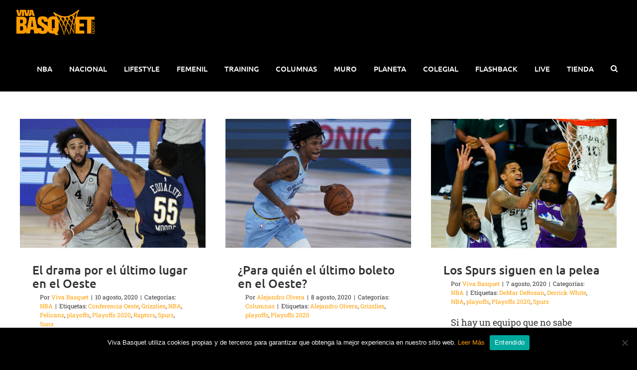

--- FILE ---
content_type: text/html; charset=UTF-8
request_url: https://vivabasquet.com/tag/playoffs-2020/
body_size: 18825
content:
<!DOCTYPE html>
<html class="avada-html-layout-wide avada-html-header-position-top avada-html-is-archive" dir="ltr" lang="es" prefix="og: https://ogp.me/ns#" prefix="og: http://ogp.me/ns# fb: http://ogp.me/ns/fb#">
<head>
	<meta http-equiv="X-UA-Compatible" content="IE=edge" />
	<meta http-equiv="Content-Type" content="text/html; charset=utf-8"/>
	<meta name="viewport" content="width=device-width, initial-scale=1" />
	<title>Playoffs 2020 | Viva Basquet</title>
	<style>img:is([sizes="auto" i], [sizes^="auto," i]) { contain-intrinsic-size: 3000px 1500px }</style>
	
		<!-- All in One SEO 4.8.3.2 - aioseo.com -->
	<meta name="robots" content="max-snippet:-1, max-image-preview:large, max-video-preview:-1" />
	<meta name="google-site-verification" content="72WUd_YNnFpCmlKaVoSIzrLWZai1dJxzBzyQJ6_dQmk" />
	<meta name="keywords" content="el drama por el último lugar en el oeste,spurs,pelicans,grizzlies,suns,conferencia oeste,nba,whole new game,memphis grizzlies,playoffs nba,conferencia oeste nba,portland blazers,phoenix suns,calificados a playoffs nba,seeding games nba,los spurs siguen en la pelea,san antonio spurs,burbuja nba,spurs vs jazz,derrick white,demar derozan" />
	<link rel="canonical" href="https://vivabasquet.com/tag/playoffs-2020/" />
	<meta name="generator" content="All in One SEO (AIOSEO) 4.8.3.2" />
		<script type="application/ld+json" class="aioseo-schema">
			{"@context":"https:\/\/schema.org","@graph":[{"@type":"BreadcrumbList","@id":"https:\/\/vivabasquet.com\/tag\/playoffs-2020\/#breadcrumblist","itemListElement":[{"@type":"ListItem","@id":"https:\/\/vivabasquet.com#listItem","position":1,"name":"Home","item":"https:\/\/vivabasquet.com","nextItem":{"@type":"ListItem","@id":"https:\/\/vivabasquet.com\/tag\/playoffs-2020\/#listItem","name":"Playoffs 2020"}},{"@type":"ListItem","@id":"https:\/\/vivabasquet.com\/tag\/playoffs-2020\/#listItem","position":2,"name":"Playoffs 2020","previousItem":{"@type":"ListItem","@id":"https:\/\/vivabasquet.com#listItem","name":"Home"}}]},{"@type":"CollectionPage","@id":"https:\/\/vivabasquet.com\/tag\/playoffs-2020\/#collectionpage","url":"https:\/\/vivabasquet.com\/tag\/playoffs-2020\/","name":"Playoffs 2020 | Viva Basquet","inLanguage":"es-ES","isPartOf":{"@id":"https:\/\/vivabasquet.com\/#website"},"breadcrumb":{"@id":"https:\/\/vivabasquet.com\/tag\/playoffs-2020\/#breadcrumblist"}},{"@type":"Organization","@id":"https:\/\/vivabasquet.com\/#organization","name":"Viva Basquet","description":"M\u00e1s que un deporte, un estilo de vida.","url":"https:\/\/vivabasquet.com\/","logo":{"@type":"ImageObject","url":"https:\/\/vivabasquet.com\/wp-content\/uploads\/2019\/09\/Logo_VivaBasquet.png","@id":"https:\/\/vivabasquet.com\/tag\/playoffs-2020\/#organizationLogo","width":163,"height":54},"image":{"@id":"https:\/\/vivabasquet.com\/tag\/playoffs-2020\/#organizationLogo"},"sameAs":["https:\/\/www.facebook.com\/VivaBasquetOficial","https:\/\/twitter.com\/VivaBasquet","https:\/\/www.instagram.com\/vivabasquet\/?hl=es-la","https:\/\/www.youtube.com\/channel\/UCrOohZaB_QMON8WTXc49LrQ","https:\/\/www.linkedin.com\/in\/viva-basquet-9b6236b7\/"]},{"@type":"WebSite","@id":"https:\/\/vivabasquet.com\/#website","url":"https:\/\/vivabasquet.com\/","name":"Viva Basquet","description":"M\u00e1s que un deporte, un estilo de vida.","inLanguage":"es-ES","publisher":{"@id":"https:\/\/vivabasquet.com\/#organization"}}]}
		</script>
		<!-- All in One SEO -->

<link rel='dns-prefetch' href='//static.addtoany.com' />
<link rel="alternate" type="application/rss+xml" title="Viva Basquet &raquo; Feed" href="https://vivabasquet.com/feed/" />
<link rel="alternate" type="application/rss+xml" title="Viva Basquet &raquo; Feed de los comentarios" href="https://vivabasquet.com/comments/feed/" />
					<link rel="shortcut icon" href="https://vivabasquet.com/wp-content/uploads/2019/08/favicon.png" type="image/x-icon" />
		
		
		
				<link rel="alternate" type="application/rss+xml" title="Viva Basquet &raquo; Etiqueta Playoffs 2020 del feed" href="https://vivabasquet.com/tag/playoffs-2020/feed/" />
<script type="text/javascript">
/* <![CDATA[ */
window._wpemojiSettings = {"baseUrl":"https:\/\/s.w.org\/images\/core\/emoji\/16.0.1\/72x72\/","ext":".png","svgUrl":"https:\/\/s.w.org\/images\/core\/emoji\/16.0.1\/svg\/","svgExt":".svg","source":{"concatemoji":"https:\/\/vivabasquet.com\/wp-includes\/js\/wp-emoji-release.min.js?ver=6.8.3"}};
/*! This file is auto-generated */
!function(s,n){var o,i,e;function c(e){try{var t={supportTests:e,timestamp:(new Date).valueOf()};sessionStorage.setItem(o,JSON.stringify(t))}catch(e){}}function p(e,t,n){e.clearRect(0,0,e.canvas.width,e.canvas.height),e.fillText(t,0,0);var t=new Uint32Array(e.getImageData(0,0,e.canvas.width,e.canvas.height).data),a=(e.clearRect(0,0,e.canvas.width,e.canvas.height),e.fillText(n,0,0),new Uint32Array(e.getImageData(0,0,e.canvas.width,e.canvas.height).data));return t.every(function(e,t){return e===a[t]})}function u(e,t){e.clearRect(0,0,e.canvas.width,e.canvas.height),e.fillText(t,0,0);for(var n=e.getImageData(16,16,1,1),a=0;a<n.data.length;a++)if(0!==n.data[a])return!1;return!0}function f(e,t,n,a){switch(t){case"flag":return n(e,"\ud83c\udff3\ufe0f\u200d\u26a7\ufe0f","\ud83c\udff3\ufe0f\u200b\u26a7\ufe0f")?!1:!n(e,"\ud83c\udde8\ud83c\uddf6","\ud83c\udde8\u200b\ud83c\uddf6")&&!n(e,"\ud83c\udff4\udb40\udc67\udb40\udc62\udb40\udc65\udb40\udc6e\udb40\udc67\udb40\udc7f","\ud83c\udff4\u200b\udb40\udc67\u200b\udb40\udc62\u200b\udb40\udc65\u200b\udb40\udc6e\u200b\udb40\udc67\u200b\udb40\udc7f");case"emoji":return!a(e,"\ud83e\udedf")}return!1}function g(e,t,n,a){var r="undefined"!=typeof WorkerGlobalScope&&self instanceof WorkerGlobalScope?new OffscreenCanvas(300,150):s.createElement("canvas"),o=r.getContext("2d",{willReadFrequently:!0}),i=(o.textBaseline="top",o.font="600 32px Arial",{});return e.forEach(function(e){i[e]=t(o,e,n,a)}),i}function t(e){var t=s.createElement("script");t.src=e,t.defer=!0,s.head.appendChild(t)}"undefined"!=typeof Promise&&(o="wpEmojiSettingsSupports",i=["flag","emoji"],n.supports={everything:!0,everythingExceptFlag:!0},e=new Promise(function(e){s.addEventListener("DOMContentLoaded",e,{once:!0})}),new Promise(function(t){var n=function(){try{var e=JSON.parse(sessionStorage.getItem(o));if("object"==typeof e&&"number"==typeof e.timestamp&&(new Date).valueOf()<e.timestamp+604800&&"object"==typeof e.supportTests)return e.supportTests}catch(e){}return null}();if(!n){if("undefined"!=typeof Worker&&"undefined"!=typeof OffscreenCanvas&&"undefined"!=typeof URL&&URL.createObjectURL&&"undefined"!=typeof Blob)try{var e="postMessage("+g.toString()+"("+[JSON.stringify(i),f.toString(),p.toString(),u.toString()].join(",")+"));",a=new Blob([e],{type:"text/javascript"}),r=new Worker(URL.createObjectURL(a),{name:"wpTestEmojiSupports"});return void(r.onmessage=function(e){c(n=e.data),r.terminate(),t(n)})}catch(e){}c(n=g(i,f,p,u))}t(n)}).then(function(e){for(var t in e)n.supports[t]=e[t],n.supports.everything=n.supports.everything&&n.supports[t],"flag"!==t&&(n.supports.everythingExceptFlag=n.supports.everythingExceptFlag&&n.supports[t]);n.supports.everythingExceptFlag=n.supports.everythingExceptFlag&&!n.supports.flag,n.DOMReady=!1,n.readyCallback=function(){n.DOMReady=!0}}).then(function(){return e}).then(function(){var e;n.supports.everything||(n.readyCallback(),(e=n.source||{}).concatemoji?t(e.concatemoji):e.wpemoji&&e.twemoji&&(t(e.twemoji),t(e.wpemoji)))}))}((window,document),window._wpemojiSettings);
/* ]]> */
</script>
<!-- vivabasquet.com is managing ads with Advanced Ads 2.0.9 – https://wpadvancedads.com/ --><script id="vivab-ready">
			window.advanced_ads_ready=function(e,a){a=a||"complete";var d=function(e){return"interactive"===a?"loading"!==e:"complete"===e};d(document.readyState)?e():document.addEventListener("readystatechange",(function(a){d(a.target.readyState)&&e()}),{once:"interactive"===a})},window.advanced_ads_ready_queue=window.advanced_ads_ready_queue||[];		</script>
		<style id='wp-emoji-styles-inline-css' type='text/css'>

	img.wp-smiley, img.emoji {
		display: inline !important;
		border: none !important;
		box-shadow: none !important;
		height: 1em !important;
		width: 1em !important;
		margin: 0 0.07em !important;
		vertical-align: -0.1em !important;
		background: none !important;
		padding: 0 !important;
	}
</style>
<style id='classic-theme-styles-inline-css' type='text/css'>
/*! This file is auto-generated */
.wp-block-button__link{color:#fff;background-color:#32373c;border-radius:9999px;box-shadow:none;text-decoration:none;padding:calc(.667em + 2px) calc(1.333em + 2px);font-size:1.125em}.wp-block-file__button{background:#32373c;color:#fff;text-decoration:none}
</style>
<style id='global-styles-inline-css' type='text/css'>
:root{--wp--preset--aspect-ratio--square: 1;--wp--preset--aspect-ratio--4-3: 4/3;--wp--preset--aspect-ratio--3-4: 3/4;--wp--preset--aspect-ratio--3-2: 3/2;--wp--preset--aspect-ratio--2-3: 2/3;--wp--preset--aspect-ratio--16-9: 16/9;--wp--preset--aspect-ratio--9-16: 9/16;--wp--preset--color--black: #000000;--wp--preset--color--cyan-bluish-gray: #abb8c3;--wp--preset--color--white: #ffffff;--wp--preset--color--pale-pink: #f78da7;--wp--preset--color--vivid-red: #cf2e2e;--wp--preset--color--luminous-vivid-orange: #ff6900;--wp--preset--color--luminous-vivid-amber: #fcb900;--wp--preset--color--light-green-cyan: #7bdcb5;--wp--preset--color--vivid-green-cyan: #00d084;--wp--preset--color--pale-cyan-blue: #8ed1fc;--wp--preset--color--vivid-cyan-blue: #0693e3;--wp--preset--color--vivid-purple: #9b51e0;--wp--preset--gradient--vivid-cyan-blue-to-vivid-purple: linear-gradient(135deg,rgba(6,147,227,1) 0%,rgb(155,81,224) 100%);--wp--preset--gradient--light-green-cyan-to-vivid-green-cyan: linear-gradient(135deg,rgb(122,220,180) 0%,rgb(0,208,130) 100%);--wp--preset--gradient--luminous-vivid-amber-to-luminous-vivid-orange: linear-gradient(135deg,rgba(252,185,0,1) 0%,rgba(255,105,0,1) 100%);--wp--preset--gradient--luminous-vivid-orange-to-vivid-red: linear-gradient(135deg,rgba(255,105,0,1) 0%,rgb(207,46,46) 100%);--wp--preset--gradient--very-light-gray-to-cyan-bluish-gray: linear-gradient(135deg,rgb(238,238,238) 0%,rgb(169,184,195) 100%);--wp--preset--gradient--cool-to-warm-spectrum: linear-gradient(135deg,rgb(74,234,220) 0%,rgb(151,120,209) 20%,rgb(207,42,186) 40%,rgb(238,44,130) 60%,rgb(251,105,98) 80%,rgb(254,248,76) 100%);--wp--preset--gradient--blush-light-purple: linear-gradient(135deg,rgb(255,206,236) 0%,rgb(152,150,240) 100%);--wp--preset--gradient--blush-bordeaux: linear-gradient(135deg,rgb(254,205,165) 0%,rgb(254,45,45) 50%,rgb(107,0,62) 100%);--wp--preset--gradient--luminous-dusk: linear-gradient(135deg,rgb(255,203,112) 0%,rgb(199,81,192) 50%,rgb(65,88,208) 100%);--wp--preset--gradient--pale-ocean: linear-gradient(135deg,rgb(255,245,203) 0%,rgb(182,227,212) 50%,rgb(51,167,181) 100%);--wp--preset--gradient--electric-grass: linear-gradient(135deg,rgb(202,248,128) 0%,rgb(113,206,126) 100%);--wp--preset--gradient--midnight: linear-gradient(135deg,rgb(2,3,129) 0%,rgb(40,116,252) 100%);--wp--preset--font-size--small: 13.5px;--wp--preset--font-size--medium: 20px;--wp--preset--font-size--large: 27px;--wp--preset--font-size--x-large: 42px;--wp--preset--font-size--normal: 18px;--wp--preset--font-size--xlarge: 36px;--wp--preset--font-size--huge: 54px;--wp--preset--spacing--20: 0.44rem;--wp--preset--spacing--30: 0.67rem;--wp--preset--spacing--40: 1rem;--wp--preset--spacing--50: 1.5rem;--wp--preset--spacing--60: 2.25rem;--wp--preset--spacing--70: 3.38rem;--wp--preset--spacing--80: 5.06rem;--wp--preset--shadow--natural: 6px 6px 9px rgba(0, 0, 0, 0.2);--wp--preset--shadow--deep: 12px 12px 50px rgba(0, 0, 0, 0.4);--wp--preset--shadow--sharp: 6px 6px 0px rgba(0, 0, 0, 0.2);--wp--preset--shadow--outlined: 6px 6px 0px -3px rgba(255, 255, 255, 1), 6px 6px rgba(0, 0, 0, 1);--wp--preset--shadow--crisp: 6px 6px 0px rgba(0, 0, 0, 1);}:where(.is-layout-flex){gap: 0.5em;}:where(.is-layout-grid){gap: 0.5em;}body .is-layout-flex{display: flex;}.is-layout-flex{flex-wrap: wrap;align-items: center;}.is-layout-flex > :is(*, div){margin: 0;}body .is-layout-grid{display: grid;}.is-layout-grid > :is(*, div){margin: 0;}:where(.wp-block-columns.is-layout-flex){gap: 2em;}:where(.wp-block-columns.is-layout-grid){gap: 2em;}:where(.wp-block-post-template.is-layout-flex){gap: 1.25em;}:where(.wp-block-post-template.is-layout-grid){gap: 1.25em;}.has-black-color{color: var(--wp--preset--color--black) !important;}.has-cyan-bluish-gray-color{color: var(--wp--preset--color--cyan-bluish-gray) !important;}.has-white-color{color: var(--wp--preset--color--white) !important;}.has-pale-pink-color{color: var(--wp--preset--color--pale-pink) !important;}.has-vivid-red-color{color: var(--wp--preset--color--vivid-red) !important;}.has-luminous-vivid-orange-color{color: var(--wp--preset--color--luminous-vivid-orange) !important;}.has-luminous-vivid-amber-color{color: var(--wp--preset--color--luminous-vivid-amber) !important;}.has-light-green-cyan-color{color: var(--wp--preset--color--light-green-cyan) !important;}.has-vivid-green-cyan-color{color: var(--wp--preset--color--vivid-green-cyan) !important;}.has-pale-cyan-blue-color{color: var(--wp--preset--color--pale-cyan-blue) !important;}.has-vivid-cyan-blue-color{color: var(--wp--preset--color--vivid-cyan-blue) !important;}.has-vivid-purple-color{color: var(--wp--preset--color--vivid-purple) !important;}.has-black-background-color{background-color: var(--wp--preset--color--black) !important;}.has-cyan-bluish-gray-background-color{background-color: var(--wp--preset--color--cyan-bluish-gray) !important;}.has-white-background-color{background-color: var(--wp--preset--color--white) !important;}.has-pale-pink-background-color{background-color: var(--wp--preset--color--pale-pink) !important;}.has-vivid-red-background-color{background-color: var(--wp--preset--color--vivid-red) !important;}.has-luminous-vivid-orange-background-color{background-color: var(--wp--preset--color--luminous-vivid-orange) !important;}.has-luminous-vivid-amber-background-color{background-color: var(--wp--preset--color--luminous-vivid-amber) !important;}.has-light-green-cyan-background-color{background-color: var(--wp--preset--color--light-green-cyan) !important;}.has-vivid-green-cyan-background-color{background-color: var(--wp--preset--color--vivid-green-cyan) !important;}.has-pale-cyan-blue-background-color{background-color: var(--wp--preset--color--pale-cyan-blue) !important;}.has-vivid-cyan-blue-background-color{background-color: var(--wp--preset--color--vivid-cyan-blue) !important;}.has-vivid-purple-background-color{background-color: var(--wp--preset--color--vivid-purple) !important;}.has-black-border-color{border-color: var(--wp--preset--color--black) !important;}.has-cyan-bluish-gray-border-color{border-color: var(--wp--preset--color--cyan-bluish-gray) !important;}.has-white-border-color{border-color: var(--wp--preset--color--white) !important;}.has-pale-pink-border-color{border-color: var(--wp--preset--color--pale-pink) !important;}.has-vivid-red-border-color{border-color: var(--wp--preset--color--vivid-red) !important;}.has-luminous-vivid-orange-border-color{border-color: var(--wp--preset--color--luminous-vivid-orange) !important;}.has-luminous-vivid-amber-border-color{border-color: var(--wp--preset--color--luminous-vivid-amber) !important;}.has-light-green-cyan-border-color{border-color: var(--wp--preset--color--light-green-cyan) !important;}.has-vivid-green-cyan-border-color{border-color: var(--wp--preset--color--vivid-green-cyan) !important;}.has-pale-cyan-blue-border-color{border-color: var(--wp--preset--color--pale-cyan-blue) !important;}.has-vivid-cyan-blue-border-color{border-color: var(--wp--preset--color--vivid-cyan-blue) !important;}.has-vivid-purple-border-color{border-color: var(--wp--preset--color--vivid-purple) !important;}.has-vivid-cyan-blue-to-vivid-purple-gradient-background{background: var(--wp--preset--gradient--vivid-cyan-blue-to-vivid-purple) !important;}.has-light-green-cyan-to-vivid-green-cyan-gradient-background{background: var(--wp--preset--gradient--light-green-cyan-to-vivid-green-cyan) !important;}.has-luminous-vivid-amber-to-luminous-vivid-orange-gradient-background{background: var(--wp--preset--gradient--luminous-vivid-amber-to-luminous-vivid-orange) !important;}.has-luminous-vivid-orange-to-vivid-red-gradient-background{background: var(--wp--preset--gradient--luminous-vivid-orange-to-vivid-red) !important;}.has-very-light-gray-to-cyan-bluish-gray-gradient-background{background: var(--wp--preset--gradient--very-light-gray-to-cyan-bluish-gray) !important;}.has-cool-to-warm-spectrum-gradient-background{background: var(--wp--preset--gradient--cool-to-warm-spectrum) !important;}.has-blush-light-purple-gradient-background{background: var(--wp--preset--gradient--blush-light-purple) !important;}.has-blush-bordeaux-gradient-background{background: var(--wp--preset--gradient--blush-bordeaux) !important;}.has-luminous-dusk-gradient-background{background: var(--wp--preset--gradient--luminous-dusk) !important;}.has-pale-ocean-gradient-background{background: var(--wp--preset--gradient--pale-ocean) !important;}.has-electric-grass-gradient-background{background: var(--wp--preset--gradient--electric-grass) !important;}.has-midnight-gradient-background{background: var(--wp--preset--gradient--midnight) !important;}.has-small-font-size{font-size: var(--wp--preset--font-size--small) !important;}.has-medium-font-size{font-size: var(--wp--preset--font-size--medium) !important;}.has-large-font-size{font-size: var(--wp--preset--font-size--large) !important;}.has-x-large-font-size{font-size: var(--wp--preset--font-size--x-large) !important;}
:where(.wp-block-post-template.is-layout-flex){gap: 1.25em;}:where(.wp-block-post-template.is-layout-grid){gap: 1.25em;}
:where(.wp-block-columns.is-layout-flex){gap: 2em;}:where(.wp-block-columns.is-layout-grid){gap: 2em;}
:root :where(.wp-block-pullquote){font-size: 1.5em;line-height: 1.6;}
</style>
<link rel='stylesheet' id='cookie-notice-front-css' href='https://vivabasquet.com/wp-content/plugins/cookie-notice/css/front.min.css?ver=2.5.6' type='text/css' media='all' />
<link rel='stylesheet' id='quiz-maker-css' href='https://vivabasquet.com/wp-content/plugins/quiz-maker/public/css/quiz-maker-public.css?ver=6.7.0.28' type='text/css' media='all' />
<link rel='stylesheet' id='ppress-frontend-css' href='https://vivabasquet.com/wp-content/plugins/wp-user-avatar/assets/css/frontend.min.css?ver=4.16.1' type='text/css' media='all' />
<link rel='stylesheet' id='ppress-flatpickr-css' href='https://vivabasquet.com/wp-content/plugins/wp-user-avatar/assets/flatpickr/flatpickr.min.css?ver=4.16.1' type='text/css' media='all' />
<link rel='stylesheet' id='ppress-select2-css' href='https://vivabasquet.com/wp-content/plugins/wp-user-avatar/assets/select2/select2.min.css?ver=6.8.3' type='text/css' media='all' />
<link rel='stylesheet' id='mc4wp-form-themes-css' href='https://vivabasquet.com/wp-content/plugins/mailchimp-for-wp/assets/css/form-themes.css?ver=4.9.11' type='text/css' media='all' />
<link rel='stylesheet' id='addtoany-css' href='https://vivabasquet.com/wp-content/plugins/add-to-any/addtoany.min.css?ver=1.16' type='text/css' media='all' />
<link rel='stylesheet' id='child-style-css' href='https://vivabasquet.com/wp-content/themes/Avada-Child-Theme/style.css?ver=6.8.3' type='text/css' media='all' />
<link rel='stylesheet' id='fusion-dynamic-css-css' href='https://vivabasquet.com/wp-content/uploads/fusion-styles/c6d337e2cac439abd09a99846b1237b6.min.css?ver=3.7.1' type='text/css' media='all' />
<script type="text/javascript" id="addtoany-core-js-before">
/* <![CDATA[ */
window.a2a_config=window.a2a_config||{};a2a_config.callbacks=[];a2a_config.overlays=[];a2a_config.templates={};a2a_localize = {
	Share: "Compartir",
	Save: "Guardar",
	Subscribe: "Suscribir",
	Email: "Correo electrónico",
	Bookmark: "Marcador",
	ShowAll: "Mostrar todo",
	ShowLess: "Mostrar menos",
	FindServices: "Encontrar servicio(s)",
	FindAnyServiceToAddTo: "Encuentra al instante cualquier servicio para añadir a",
	PoweredBy: "Funciona con",
	ShareViaEmail: "Compartir por correo electrónico",
	SubscribeViaEmail: "Suscribirse a través de correo electrónico",
	BookmarkInYourBrowser: "Añadir a marcadores de tu navegador",
	BookmarkInstructions: "Presiona «Ctrl+D» o «\u2318+D» para añadir esta página a marcadores",
	AddToYourFavorites: "Añadir a tus favoritos",
	SendFromWebOrProgram: "Enviar desde cualquier dirección o programa de correo electrónico ",
	EmailProgram: "Programa de correo electrónico",
	More: "Más&#8230;",
	ThanksForSharing: "¡Gracias por compartir!",
	ThanksForFollowing: "¡Gracias por seguirnos!"
};
/* ]]> */
</script>
<script type="text/javascript" defer src="https://static.addtoany.com/menu/page.js" id="addtoany-core-js"></script>
<script type="text/javascript" src="https://vivabasquet.com/wp-includes/js/jquery/jquery.min.js?ver=3.7.1" id="jquery-core-js"></script>
<script type="text/javascript" src="https://vivabasquet.com/wp-includes/js/jquery/jquery-migrate.min.js?ver=3.4.1" id="jquery-migrate-js"></script>
<script type="text/javascript" defer src="https://vivabasquet.com/wp-content/plugins/add-to-any/addtoany.min.js?ver=1.1" id="addtoany-jquery-js"></script>
<script type="text/javascript" id="cookie-notice-front-js-before">
/* <![CDATA[ */
var cnArgs = {"ajaxUrl":"https:\/\/vivabasquet.com\/wp-admin\/admin-ajax.php","nonce":"8a31d3adfb","hideEffect":"fade","position":"bottom","onScroll":false,"onScrollOffset":100,"onClick":false,"cookieName":"cookie_notice_accepted","cookieTime":2592000,"cookieTimeRejected":2592000,"globalCookie":false,"redirection":false,"cache":false,"revokeCookies":false,"revokeCookiesOpt":"automatic"};
/* ]]> */
</script>
<script type="text/javascript" src="https://vivabasquet.com/wp-content/plugins/cookie-notice/js/front.min.js?ver=2.5.6" id="cookie-notice-front-js"></script>
<script type="text/javascript" src="https://vivabasquet.com/wp-content/plugins/wp-user-avatar/assets/flatpickr/flatpickr.min.js?ver=4.16.1" id="ppress-flatpickr-js"></script>
<script type="text/javascript" src="https://vivabasquet.com/wp-content/plugins/wp-user-avatar/assets/select2/select2.min.js?ver=4.16.1" id="ppress-select2-js"></script>
<script></script><link rel="https://api.w.org/" href="https://vivabasquet.com/wp-json/" /><link rel="alternate" title="JSON" type="application/json" href="https://vivabasquet.com/wp-json/wp/v2/tags/5915" /><link rel="EditURI" type="application/rsd+xml" title="RSD" href="https://vivabasquet.com/xmlrpc.php?rsd" />
<meta name="generator" content="WordPress 6.8.3" />
<style type="text/css" id="css-fb-visibility">@media screen and (max-width: 640px){.fusion-no-small-visibility{display:none !important;}body:not(.fusion-builder-ui-wireframe) .sm-text-align-center{text-align:center !important;}body:not(.fusion-builder-ui-wireframe) .sm-text-align-left{text-align:left !important;}body:not(.fusion-builder-ui-wireframe) .sm-text-align-right{text-align:right !important;}body:not(.fusion-builder-ui-wireframe) .sm-flex-align-center{justify-content:center !important;}body:not(.fusion-builder-ui-wireframe) .sm-flex-align-flex-start{justify-content:flex-start !important;}body:not(.fusion-builder-ui-wireframe) .sm-flex-align-flex-end{justify-content:flex-end !important;}body:not(.fusion-builder-ui-wireframe) .sm-mx-auto{margin-left:auto !important;margin-right:auto !important;}body:not(.fusion-builder-ui-wireframe) .sm-ml-auto{margin-left:auto !important;}body:not(.fusion-builder-ui-wireframe) .sm-mr-auto{margin-right:auto !important;}body:not(.fusion-builder-ui-wireframe) .fusion-absolute-position-small{position:absolute;top:auto;width:100%;}}@media screen and (min-width: 641px) and (max-width: 1024px){.fusion-no-medium-visibility{display:none !important;}body:not(.fusion-builder-ui-wireframe) .md-text-align-center{text-align:center !important;}body:not(.fusion-builder-ui-wireframe) .md-text-align-left{text-align:left !important;}body:not(.fusion-builder-ui-wireframe) .md-text-align-right{text-align:right !important;}body:not(.fusion-builder-ui-wireframe) .md-flex-align-center{justify-content:center !important;}body:not(.fusion-builder-ui-wireframe) .md-flex-align-flex-start{justify-content:flex-start !important;}body:not(.fusion-builder-ui-wireframe) .md-flex-align-flex-end{justify-content:flex-end !important;}body:not(.fusion-builder-ui-wireframe) .md-mx-auto{margin-left:auto !important;margin-right:auto !important;}body:not(.fusion-builder-ui-wireframe) .md-ml-auto{margin-left:auto !important;}body:not(.fusion-builder-ui-wireframe) .md-mr-auto{margin-right:auto !important;}body:not(.fusion-builder-ui-wireframe) .fusion-absolute-position-medium{position:absolute;top:auto;width:100%;}}@media screen and (min-width: 1025px){.fusion-no-large-visibility{display:none !important;}body:not(.fusion-builder-ui-wireframe) .lg-text-align-center{text-align:center !important;}body:not(.fusion-builder-ui-wireframe) .lg-text-align-left{text-align:left !important;}body:not(.fusion-builder-ui-wireframe) .lg-text-align-right{text-align:right !important;}body:not(.fusion-builder-ui-wireframe) .lg-flex-align-center{justify-content:center !important;}body:not(.fusion-builder-ui-wireframe) .lg-flex-align-flex-start{justify-content:flex-start !important;}body:not(.fusion-builder-ui-wireframe) .lg-flex-align-flex-end{justify-content:flex-end !important;}body:not(.fusion-builder-ui-wireframe) .lg-mx-auto{margin-left:auto !important;margin-right:auto !important;}body:not(.fusion-builder-ui-wireframe) .lg-ml-auto{margin-left:auto !important;}body:not(.fusion-builder-ui-wireframe) .lg-mr-auto{margin-right:auto !important;}body:not(.fusion-builder-ui-wireframe) .fusion-absolute-position-large{position:absolute;top:auto;width:100%;}}</style><style type="text/css">.recentcomments a{display:inline !important;padding:0 !important;margin:0 !important;}</style>      <meta name="onesignal" content="wordpress-plugin"/>
            <script>

      window.OneSignalDeferred = window.OneSignalDeferred || [];

      OneSignalDeferred.push(function(OneSignal) {
        var oneSignal_options = {};
        window._oneSignalInitOptions = oneSignal_options;

        oneSignal_options['serviceWorkerParam'] = { scope: '/' };
oneSignal_options['serviceWorkerPath'] = 'OneSignalSDKWorker.js.php';

        OneSignal.Notifications.setDefaultUrl("https://vivabasquet.com");

        oneSignal_options['wordpress'] = true;
oneSignal_options['appId'] = '968239d6-5584-4a43-be1a-5695ca8ede3c';
oneSignal_options['allowLocalhostAsSecureOrigin'] = true;
oneSignal_options['welcomeNotification'] = { };
oneSignal_options['welcomeNotification']['title'] = "";
oneSignal_options['welcomeNotification']['message'] = "¡Gracias por suscribirte!";
oneSignal_options['path'] = "https://vivabasquet.com/wp-content/plugins/onesignal-free-web-push-notifications/sdk_files/";
oneSignal_options['safari_web_id'] = "web.onesignal.auto.0c2e8ce9-0832-4305-9baa-f4eee2871a0e";
oneSignal_options['persistNotification'] = false;
oneSignal_options['promptOptions'] = { };
oneSignal_options['promptOptions']['actionMessage'] = "Nos gustaría mostrarte notificaciones de las últimas noticias de Viva Basquet.";
oneSignal_options['promptOptions']['acceptButtonText'] = "PERMITIR";
oneSignal_options['promptOptions']['cancelButtonText'] = "NO GRACIAS";
              OneSignal.init(window._oneSignalInitOptions);
              OneSignal.Slidedown.promptPush()      });

      function documentInitOneSignal() {
        var oneSignal_elements = document.getElementsByClassName("OneSignal-prompt");

        var oneSignalLinkClickHandler = function(event) { OneSignal.Notifications.requestPermission(); event.preventDefault(); };        for(var i = 0; i < oneSignal_elements.length; i++)
          oneSignal_elements[i].addEventListener('click', oneSignalLinkClickHandler, false);
      }

      if (document.readyState === 'complete') {
           documentInitOneSignal();
      }
      else {
           window.addEventListener("load", function(event){
               documentInitOneSignal();
          });
      }
    </script>
<meta name="generator" content="Powered by WPBakery Page Builder - drag and drop page builder for WordPress."/>
		<style type="text/css" id="wp-custom-css">
			.fusion-main-menu > ul > li > a {
    height: 92px;
    line-height: 92px;
    padding-left: 9.5px!important;
    padding-right: 9.5px!important;
}

.grecaptcha-badge{
 display: none!important;	
}

.blogPrincipalCategoria{
	
}

.imgPost1 .fusion-blog-layout-large article {
    margin-bottom: 0px!important;
}

.imgPost1 .fusion-post-slideshow {
    margin-bottom: 0px!important;
}

.imgPost1 .fusion-blog-layout-large article {
    margin-bottom: 0px!important;
}

.blogPrincipalCategoria #blog-2-post-112961 {
    margin-bottom: 35px!important;
}

#blog-4-post-112961{
    margin-bottom: 0px!important;
}

#blog-5-post-112961 {
    margin-bottom: 35px!important;
}

#blog-8-post-112958{
    margin-bottom: 0px!important;
}

#blog-1-post-112961{
    margin-bottom: 0px!important;
}

#blog-1-post-112961 .fusion-post-slideshow{
	margin-bottom: 0px!important;
}

#blog-3-post-112961{
    margin-bottom: 0px!important;
}

#blog-6-post-112961{
	color: #fff!important
}

.fusion-header-has-flyout-menu .fusion-flyout-menu-bg {
    background-color: rgb(51 51 51 / 95%)!important;
}

.post .fusion-meta-info{
	border-color: transparent!important;
}

.fusion-post-wrapper{
	border: 0px solid #ebeaea!important;
}

.fusion-content-sep{
	border-color: transparent!important;
}

.principalMovil .post h2 a, .principalMovil .post-content p{
	color: #fff!important;
}

.principalHome .post h2 a, .principalHome .post-content p{
	color: #fff!important;
}

.principalHome .fusion-meta-info{
	color: #fff!important;
}

/*.principalHome .fusion-meta-info a{
	color: #ff9d00!important;
}*/

.post h2 a, .post-content p{
	color: #333!important;
}

.newsTitulo, .news{
	color: #fff!important;
}

@media only screen and (max-width: 800px){
	/*.news, .newsSus{
	display:none!important;
}*/
	
	.imgFooter {
    width: 30%!important;
}
	
	.newsSus{margin-top: 4%!important;
}
	
	.terminosFooter{
		margin-top:6%!important;
		margin-bottom: 8%!important;
	}
	
	.terminosFooter a {
    color: #ffffff;
    display: block!important;
}
	
	.newsEmail{
		margin: 0 auto!important;
	}
	
}

.fusion-header-has-flyout-menu .fusion-flyout-menu-icons .fusion-toggle-icon-line{
	background-color: #fff!important;
}

.fusion-header-has-flyout-menu .fusion-flyout-menu-icons .fusion-icon:before {
    color: #fff!important;
}

.news, .newsEmail, .newsSus{
	display: inline-block!important;
}

.principalHome .post h2 a{
	font-size: 35px!important;
}

.imgFooter{
	width: 10%;
}

.fusion-header-has-flyout-menu .fusion-flyout-menu .fusion-menu li, .fusion-header-has-flyout-menu .fusion-flyout-menu .fusion-mobile-menu li {
    text-transform: uppercase!important;
}

.principalHome{
	margin-left: 3%!important;
	margin-right: 3%!important;
}

/*.fusion-header {
    height: 105px!important;
    overflow: visible;
    top: 0px;
}*/

.fusion-main-menu > ul > li:not(.fusion-middle-logo-menu-logo) > a:hover, .fusion-main-menu > ul > li:not(.fusion-middle-logo-menu-logo):hover > a {
    background-color: transparent!important;
}

.fusion-main-menu > ul > li.current-menu-item > a, .fusion-main-menu > ul > li.current_page_item > a {
    background-color: transparent!important;
}


.fusion-image-wrapper .fusion-rollover {
    background-image: linear-gradient(top, rgba(160,206,78,0.8) 0%, #a0ce4e 100%);
    background-image: -webkit-gradient(linear, left top, left bottom, color-stop(0, rgba(160,206,78,0.8)), color-stop(1, #a0ce4e));
    background-image: -webkit-linear-gradient(top, rgba(160,206,78,0.0) 0%, transparent 100%)!important;
    background-image: -moz-linear-gradient(top, rgba(160,206,78,0.8) 0%, #a0ce4e 100%);
    background-image: -ms-linear-gradient(top, rgba(160,206,78,0.8) 0%, #a0ce4e 100%);
    background-image: -o-linear-gradient(top, rgba(160,206,78,0.8) 0%, #a0ce4e 100%);
}

.fusion-image-wrapper .fusion-rollover .fusion-rollover-content a{
	color:transparent!important;
}

.fusion-image-wrapper .fusion-rollover .fusion-rollover-gallery, .fusion-image-wrapper .fusion-rollover .fusion-rollover-link {
    background-color: transparent!important;
    width: calc(15px * 2.41);
    height: calc(15px * 2.41);
    background: transparent!important;
}

.fusion-image-wrapper .fusion-rollover .fusion-rollover-gallery:before, .fusion-image-wrapper .fusion-rollover .fusion-rollover-link:before {
    font-size: 15px;
    line-height: 2.41;
    color: transparent!important;
}

.fusion-image-wrapper .fusion-rollover .fusion-rollover-gallery, .fusion-image-wrapper .fusion-rollover .fusion-rollover-link {
    background-color: transparent;
    width: calc(15px * 2.41);
    height: calc(15px * 2.41);
    background: transparent;
}

#wrapper #main .fusion-post-content > .blog-shortcode-post-title{
	font-size: 20px!important;
  text-transform: uppercase!important;
	line-height: 24px!important;
	letter-spacing: 0.3px!important;
	color: #000!important;
}

.post .post-content{
	color: #020202!important;
}

/*.imgFooter{
		border-style: none; 
		vertical-align: top; 
		max-width: 7%; 
		display: block; 
		height: auto; 
		margin: 12px auto;
		height:auto;
		width:100%;
	}*/
	/*.redesFooter{
		line-height: 1.5;
    letter-spacing: 50px;
	}*/
	.terminosFooter{
		margin: 20px 0px 20px;
    line-height: 14px;
    letter-spacing: 0.2px;
    font-family: 'Ubuntu';
    font-size: 13px;
	}
	.derechosFooter{
		line-height: 15px;
    letter-spacing: 0.55px;
    font-family: 'Ubuntu';
    font-weight: lighter;
    font-size: 12px;
    text-transform: uppercase;
	}
  
  .newsTitulo{
	display:inline-block!important;
	width: 295px!important;
  height: 45px!important;
  font-family: "Ubuntu"!important;
  font-size: 40px!important;
  font-weight: 500!important;
  font-style: normal!important;
  font-stretch: normal!important;
  line-height: normal!important;
  letter-spacing: 2px!important;
  color: #ffffff!important;
  }

  .news{
	display:inline-block!important;
	width: 288px!important;
  height: 36px!important;
  font-family: "Ubuntu"!important;
  font-size: 14px!important;
  font-weight: lighter!important;
  font-style: normal!important;
  font-stretch: normal!important;
  line-height: 1.29!important;
  letter-spacing: 0.3px!important;
  color: #ffffff!important;
  }

  .newsMovil{
	display:none!important;
  }

  .newsEmail{
	display:inline-flex!important;
  }

.mc4wp-form-theme input[type=email]{
	width: 488px!important;
  height: 48px!important;
	 border: solid 1px #ffffff!important;
	    background: #000!important;
	font-family: "Ubuntu"!important;
  font-size: 15px!important;
  font-weight: normal!important;
  font-style: normal!important;
  font-stretch: normal!important;
  line-height: 1!important;
  letter-spacing: 0.8px!important;
  color: #8e8d8d!important;
	margin-top: -15px;
}
  .newsSus{
	display:inline-flex!important;
  }
  .newsSusMovil{
	display:none!important;
  }

.mc4wp-form-theme-light input[type=submit]:hover {
    color: #fff!important;
    background-color: #000!important;
    border-color: #b3b3b3;
}

.mc4wp-form-theme-light input[type=submit] {
    background-color: #fff!important;
    border-color: #d9d9d9!important;
  height: 35px!important;
	font-family: "Ubuntu"!important;
	font-size: 14px!important;
  font-weight: 500!important;
  font-style: normal!important;
  font-stretch: normal!important;
  line-height: normal!important;
  letter-spacing: 1px!important;
  color: #000000!important;
	margin-top: -15px;
}

#main #comment-submit, .comment-form input[type="submit"], .fusion-button-default{
	  background: #000;
    text-transform: uppercase;
    color: #ffffff;
	  font-family: "Ubuntu"!important;
    font-weight: 400;
    letter-spacing: 0px;
}

#main #comment-submit:hover, .comment-form input[type="submit"]:hover, .fusion-button-default:hover{
	  background: #f7931e;
    color: #000;
    border-color: #000!important;
}

.fusion-mobile-current-nav-item > a{
    background-color: transparent!important;
    color: #f7931e;
}

.fusion-meta-info {
    clear: both;
    overflow: hidden;
    margin-top: 20px;
    padding: 5px 0;
    border-top: 0px solid #e7e6e6!important;
    border-bottom: 0px solid #e7e6e6!important;
    font-size: 12px;
	  text-transform: uppercase!important;
}

.blogPrincipal h2 a{
			color:#fff!important;
		  font-size:24px!important;
		  line-height: 31px!important;
	    font-family: "Ubuntu"!important;
    font-weight: 400;
    letter-spacing: 0.9px;
	}
	
	/*.blogPrincipal p{
			color:#fff!important;
		  font-size:14px!important;
		  padding: 0px 80px 0px 20px;
		  line-height: 17px!important;
		  letter-spacing: 0.4px;
	}*/

.blogPrincipal p {
    color: #fff!important;
    font-size: 14px!important;
    padding: 0px 36px 0px 20px;
    line-height: 17px!important;
    letter-spacing: 0.4px;
	margin: 0 0px 20px 0px!important;
}

.blogPrincipal .post-content p {
    margin: 0 0px 20px 0px!important;
}

.blogPrincipal .fusion-meta-info {
    color: #fff!important;
    padding: 0px 20px 0px 20px;
    text-transform: uppercase!important;
    font-size: 11px!important;
    margin-top: 20px!important;
    margin-bottom: -43px!important;
}
	
	.blogPrincipal a{
			color:#fff!important;
		  font-size:11px!important;
		text-transform: uppercase!important;
	}
	
	.blogPrincipal .blog-shortcode-post-title{
			color:#fff!important;
		  padding: 0px 20px 0px 20px;
	}

.blogPrincipalCategoria a {
    color: #f7931e!important;
    font-size: 14px!important;
    text-transform: uppercase!important;
	  font-family: "Ubuntu"!important;
    font-weight: 600;
    letter-spacing: 3px;
}

.blogPrincipalCategoria .fusion-meta-info {
    color: #f7931e!important;
    padding: 0px 20px 0px 20px;
    text-transform: uppercase!important;
    font-size: 15px!important;
    margin-top: 20px!important;
    margin-bottom: -45px!important;
}

.principalHome{
	  padding-top: 0px;
    padding-right: 0px!important;
    padding-bottom: 0px;
    padding-left: 0px!important;
    margin-bottom: 0px;
    margin-left: 30px!important;
    margin-right: 30px!important;
 }

.blogHome h2 a{
		font-size:20px!important;
		color:#000!important;
		/*padding: 0px 19px 0px 19px;*/
	}
	
	.blogHome p{
			color:#020202!important;
		  font-size:14px!important;
		  padding: 0px 25px 0px 25px;
		  margin: -8px 0px -8px 0px;
	}
	
	.blogHome .post-content p {
    margin: 0 0px 20px 0px!important;
	}
	
	.blogHome a{
			color:#000!important;
		  font-size:11px!important;
		  text-transform: uppercase!important;
	}
	
	.blogHome .fusion-meta-info{
			color:#000!important;
		text-transform: uppercase!important;
		font-size:12px!important;
		padding: 0px 25px 0px 25px;
	}
	
	.blogHome .fusion-post-content > .blog-shortcode-post-title{
		padding: 0px 25px 0px 25px;
	}
	
	.blogHomeCategoria a {
    color: #f7931e!important;
    font-size: 13px!important;
    text-transform: uppercase!important;
	  font-family: "Ubuntu"!important;
    font-weight: 600!important;
    letter-spacing: 3px;
	}
	
	.blogHomeCategoria .fusion-meta-info {
    color: #f7931e!important;
    padding: 0px 25px 0px 25px;
    text-transform: uppercase!important;
    font-size: 13px!important;
    /*margin-top: -65px!important;*/
    margin-bottom: 15px!important;
	}
	
	.blogHomeCategoriafav a {
    color: #f7931e!important;
    font-size: 13px!important;
    text-transform: uppercase!important;
	  font-family: "Ubuntu"!important;
    font-weight: 600!important;
    letter-spacing: 3px;
	}
	
	.blogHomeCategoriafav .fusion-meta-info {
    color: #f7931e!important;
    padding: 0px 25px 0px 25px;
    text-transform: uppercase!important;
    font-size: 13px!important;
   /* margin-top: -65px!important;*/
    margin-bottom: 15px!important;
	}

.flex-active-slide{
	width: 100%!important;
}

.fusion-main-menu .sub-menu {
    background-color: #f2efef;
    width: 138px!important;
    font-weight: 400;
}

.fusion-main-menu .fusion-dropdown-menu .sub-menu li a, .fusion-main-menu .sub-menu li a{
	font-family: 'Ubuntu'!important;
}

.wpcf7-form input[type="submit"], .wpcf7-submit{
	background: #000!important;
}

.contactoImagen img{
	    width: 78%!important;
}

.publicidadImagen img{
	    width: 55%!important;
}

/*-------BlogDestokp-------------*/

.fusion-blog-layout-grid .post .fusion-post-wrapper{
	border-color: transparent!important;
}

.flexslider .slides img {
    width: 100%!important;
    max-width: 100%!important;
    display: block;
    -webkit-user-select: none;
    -moz-user-select: none;
    -ms-user-select: none;
    user-select: none;
	margin: auto!important;
}

.single-post .post {
    margin-bottom: 0;
    max-width: 85%!important;
	margin: 0 auto;
}

.postPrincipal .post-content p {
    margin: 0 0px 20px 0px!important;
}


.post-content p {
    margin: 0 15px 20px 15px!important;
}

.fusion-post-title-meta-wrap {
    margin-bottom: 28px;
    margin-left: 15px!important;
    margin-right: 15px!important;
}

.single-related-posts {
    clear: both;
	max-width: 100%!important;
}

.post-content img{
	margin: auto!important;
	display: block!important;
}

/*-------Banner-------------*/
.BannerHeader {
		margin: -30px auto 20px auto!important;
		display: block!important;
		text-align: center!important;
	}

.BannerHeader iframe{
	width: 728px!important;
    height: 90px;
}

/*-------Banner-------------*/

.post-content blockquote{
	background: #ffffff!important;
    font: 13px/20px PTSansItalic,arial,helvetica,sans-serif;
	font-size: 17px!important;
    color: #020202!important;
    border-left: 0px solid #a0ce4e;
	border-top: 1px solid #a0ce4e;
	border-bottom: 1px solid #a0ce4e;
    padding: 25px 0px 25px 0px!important;
    margin-top: 2em;
    margin-bottom: 2em;
	text-align: center!important;
	margin-left: 0px;
    margin-right: 0px;
}

.post-content em{
	font-style: normal;
}


.addtoany_content {
    clear: both;
    margin: 16px 0;
    text-align: center!important;
}

.twitter-tweet{
	margin: auto!important;
}

.instagram-media{
	margin: auto!important;
}
/*.post .post-content {
    margin-top: 0;
    margin-bottom: 20px;
	  width: 70%;
	  margin:auto;
}*/

/*.fusion-blog-shortcode .post {
    margin-bottom: 15px!important;
}*/

/*-------------Movil----------------*/

@media only screen and (max-width: 800px){
	
	.fusion-logo img {
    width: auto;
    /* z-index: -1; */
    z-index: 99999;
    position: relative;
    /* display: -webkit-flex; */
    display: -ms-flexbox;
    display: flex;
}
    
	.fusion-header .fusion-logo {
    margin-top: 15px!important;
    margin-right: 0px;
    margin-bottom: 15px!important;
    margin-left: 0px;
}
	
	.fusion-main-menu > ul > li:not(.fusion-middle-logo-menu-logo) > a:hover, .fusion-main-menu > ul > li:not(.fusion-middle-logo-menu-logo):hover > a {
    background-color: transparent!important;
}

.fusion-main-menu > ul > li.current-menu-item > a, .fusion-main-menu > ul > li.current_page_item > a {
    background-color: transparent!important;
}
	
/*	.imgFooter{
		display:none;
	}
	.redesFooter{
		display:none;
	}
	.terminosFooter{
		display:none;
	}
	.derechosFooter{
		line-height: 15px;
    letter-spacing: 0.35px;
    font-family: 'Ubuntu';
    font-weight: lighter;
    font-size: 12px;
    text-transform: uppercase;
	}
	.fusion-footer-widget-area{
		display:none!important;
	}*/
	.fusion-mobile-current-nav-item > a{
    background-color: transparent!important;
    color: #f7931e;
}
	
	.mc4wp-form-theme input[type=email] {
    width: 100%!important;
}
	
/*	 .newsTitulo{
	display:block!important;
  font-family: "Ubuntu"!important;
  width: 161px!important;
  height: 27px!important;
  font-size: 24px!important;
  font-weight: 500!important;
  font-style: normal!important;
  font-stretch: normal!important;
  line-height: normal!important;
  letter-spacing: 1px!important;
  color: #ffffff!important;
		 margin-top: -40px!important;
  }

  .news{
	display:block!important;
  font-family: "Ubuntu"!important;
  font-weight: lighter!important;
  width: 325px!important;
  height: 16px!important;
  font-size: 12px!important;
  font-style: normal!important;
  font-stretch: normal!important;
  line-height: 1.33!important;
  letter-spacing: 0.26px!important;
  color: #ffffff!important;
  }

  .newsMovil{
	display:none!important;
  }

  .newsEmail{
	display:block!important;
  }

.mc4wp-form-theme input[type=email]{
	width: 325px!important;
  height: 48px!important;
	 border: solid 1px #ffffff!important;
	    background: #000!important;
	font-family: "Ubuntu"!important;
  font-size: 15px!important;
  font-weight: normal!important;
  font-style: normal!important;
  font-stretch: normal!important;
  line-height: 1!important;
  letter-spacing: 0.8px!important;
  color: #8e8d8d!important;
	margin-top: 0px;
	}
  .newsSus{
	display: block!important;
  }
  .newsSusMovil{
	display:none!important;
  }

.mc4wp-form-theme-light input[type=submit]:hover {
    color: #fff!important;
    background-color: #000!important;
    border-color: #b3b3b3;
}

.mc4wp-form-theme-light input[type=submit] {
    background-color: #fff!important;
    border-color: #d9d9d9!important;
	font-family: "Ubuntu"!important;
	font-size: 14px!important;
  font-weight: 500!important;
  font-style: normal!important;
  font-stretch: normal!important;
  line-height: normal!important;
  letter-spacing: 1px!important;
  color: #000000!important;
	margin-top: 20px!important;
	width: 163px!important;
  height: 35px!important;
}
	*/

#main #comment-submit, .comment-form input[type="submit"], .fusion-button-default{
	  background: #000;
    text-transform: uppercase;
    color: #ffffff;
	  font-family: "Ubuntu"!important;
    font-weight: 400;
    letter-spacing: 1px!important;
  font-style: normal;
  font-stretch: normal;
  line-height: normal;
}

#main #comment-submit:hover, .comment-form input[type="submit"]:hover, .fusion-button-default:hover{
	  background: #f7931e;
    color: #000;
    border-color: #000!important;
}
	
	.fusion-mobile-nav-item a:hover{
		    background-color: transparent!important;
    color: #f7931e;
	}
	
	.fusion-mobile-nav-item a {
    color: #ffffff;
    line-height: 0px!important;
    background-color: #000000;
    border-color: rgba(0,0,0,0);
    height: 35px!important;
}
	
	/*.blogPrincipal .post h2 a, .post-content p, .fusion-meta-info, .fusion-blog-shortcode a{
			color:#fff!important;
		  padding: 0px 10px 0px 10px
	}*/
	
	.blogPrincipal h2 a{
			color:#fff!important;
		  font-size:18px!important;
		  line-height: 23px!important;
		  letter-spacing: 1px!important;
	}
	
	.blogPrincipal p{
			color:#fff!important;
		  font-size:14px!important;
		  line-height: 15px!important;
		  letter-spacing: 0.4px!important;
		  padding: 0px 8px 0px 20px;
		font-weight: 100!important;
	}
	
	.blogPrincipal .fusion-meta-info{
			color:#fff!important;
		  padding: 0px 20px 0px 20px;
		text-transform: uppercase!important;
		font-size:10px!important;
		margin-top: -0px!important;
    margin-bottom: -25px!important;
	}
	
	.blogPrincipal #blog-4-post-66{
		margin-bottom: 5px!important;
	}
	
	.blogPrincipal a{
			color:#fff!important;
		  font-size:10px!important;
		text-transform: uppercase!important;
	}
	
	.blogPrincipal .blog-shortcode-post-title{
			color:#fff!important;
		  padding: 0px 20px 0px 20px;
		  margin-top: -50px!important;
	}
	
	.blogPrincipalCategoria a {
    color: #f7931e!important;
    font-size: 13px!important;
    text-transform: uppercase!important;
	  font-family: "Ubuntu"!important;
    font-weight: 600!important;
    letter-spacing: 2.6px;
		line-height: 15px!important;
		}
	
	.blogPrincipalCategoria .fusion-meta-info {
	color: #f7931e!important;
    padding: 0px 20px 0px 20px;
    text-transform: uppercase!important;
    font-size: 15px!important;
    /*margin-top: -50px!important;*/
    margin-bottom: 15px!important;
	}
	
	.fusion-meta-info {
    clear: both;
    overflow: hidden;
    margin-top: 20px;
    padding: 5px 0;
    border-top: 0px solid #e7e6e6!important;
    border-bottom: 0px solid #e7e6e6!important;
    font-size: 12px;
}
	
	.flex-active-slide{
	width: 105%!important;
}
	
	.blogHome h2 a{
		font-size:16px!important;
		color:#000!important;
	}
	
	.blogHome p{
			color:#020202!important;
		  font-size:12px!important;
		  padding: 0px 9px 0px 9px;
	}
	
	.blogHome a{
			color:#000!important;
		  font-size:10px!important;
		  text-transform: uppercase!important;
	}
	
	.blogHome .fusion-meta-info{
			color:#000!important;
		text-transform: uppercase!important;
		font-size:10px!important;
		padding: 0px 9px 0px 9px;
	}
	
	.blogHome .fusion-post-content > .blog-shortcode-post-title{
		padding: 0px 9px 0px 9px;
	}
	
.blogHomeCategoria a {
    color: #f7931e!important;
    font-size: 13px!important;
    text-transform: uppercase!important;
	  font-family: "Ubuntu"!important;
    font-weight: 600!important;
    letter-spacing: 3px;
}
	
.blogHomeCategoria .fusion-meta-info {
    color: #f7931e!important;
    padding: 0px 9px 0px 9px;
    text-transform: uppercase!important;
    font-size: 13px!important;
    margin-top: -65px!important;
    margin-bottom: -97px!important;
}
	
.blogHomeCategoriafav a {
    color: #f7931e!important;
    font-size: 13px!important;
    text-transform: uppercase!important;
	  font-family: "Ubuntu"!important;
    font-weight: 600!important;
    letter-spacing: 3px;
}
	
/*.blogHomeCategoriafav .fusion-meta-info {
    color: #f7931e!important;
    padding: 0px 9px 0px 9px;
    text-transform: uppercase!important;
    font-size: 13px!important;
    margin-top: -65px!important;
    margin-bottom: -90px!important;
}*/
	
	.blogHomeCategoria .fusion-meta-info {
    color: #f7931e!important;
    padding: 0px 9px 0px 9px;
    text-transform: uppercase!important;
    font-size: 13px!important;
    margin-top: 0px!important;
    margin-bottom: -40px!important;
}
	
#wrapper #main .fusion-post-content > .blog-shortcode-post-title {
    font-size: 20px!important;
    text-transform: uppercase!important;
    line-height: 20px!important;
    letter-spacing: 0.3px!important;
    color: #000!important;
}
	
.fusion-header-has-flyout-menu .fusion-flyout-menu-bg {
    background-color: #000!important;
}
	
.fusion-flyout-mobile-menu.fusion-mobile-nav-holder>ul {
    display: block;
    width: 100%;
    text-align: left!important;
    border: none;
    /*margin-top: 470px!important;*/
		/*border-top: 1px solid white!important;*/
}
	
.fusion-flyout-mobile-menu{
		border-top: 1px solid white!important;
	}

.fusion-flyout-menu-toggle a:hover {
    color: #f7931e!important;
    text-decoration: none;
}

.fusion-header-has-flyout-menu .fusion-flyout-menu-icons .fusion-flyout-menu-toggle:hover .fusion-toggle-icon-line{
		    background-color: #fff!important;
}
	
.fusion-header-has-flyout-menu .fusion-flyout-menu-icons .fusion-toggle-icon-line {
    height: 2px!important;
    width: 25px!important;
    background-color: #fff!important;
}
	
.fusion-header-has-flyout-menu .fusion-flyout-menu-icons .fusion-icon:before {
    color: #fff!important;
}
	
.fusion-header-wrapper.fusion-is-sticky .fusion-header{
		background-color: #000!important;
}

	
	/*-------BlogMovil-------------*/

.flexslider .slides img {
    width: 100%!important;
    max-width: 100%!important;
    display: block;
    -webkit-user-select: none;
    -moz-user-select: none;
    -ms-user-select: none;
    user-select: none;
}

.single-post .post {
    margin-bottom: 0;
    max-width: 90%!important;
	  margin: 0 auto;
}

.post-content p {
    margin: 0 0px 20px 0px!important;
}

.fusion-post-title-meta-wrap {
    margin-left: 0px!important;
    margin-right: 0px!important;
}

/*-------BannerMovil-------------*/

.BannerHeader {
		margin: -30px auto 20px auto!important;
		display: block!important;
		text-align: center!important;
	}

.BannerHeader iframe{
	width: 100%!important;
    height: 90px;
}

.BannerHeaderPage iframe{
	width: 100%!important;
    height: 90px;
}
	
/*-------BannerMovil-------------*/
	
}

/* Portrait and Landscape */
@media only screen 
  and (min-device-width: 768px) 
  and (max-device-width: 1024px) 
  and (-webkit-min-device-pixel-ratio: 1) {
.mc4wp-form-theme-light input[type=submit] {
    margin-top: 0px!important;
}
}

/*.blogHomeCategoria .fusion-meta-info::first-line {
display: none!important;
}*/

.blogPrincipalCategoria .fusion-meta-info .fusion-alignleft:last-child{
color: transparent!important;
}

.blogPrincipalCategoria .fusion-meta-info .fusion-alignleft a:nth-child(4) {
 display: none!important;
}


.blogHomeCategoria .fusion-meta-info .fusion-alignleft:last-child{
color: transparent!important;
}

.blogHomeCategoria .fusion-meta-info .fusion-alignleft a:nth-child(4) {
 display: none!important;
}

.up1tag .meta-tags{
	display:none!important
}

.up1tag .fusion-meta-info:last-child{
/*color: transparent!important;*/
}

.up1tag span.fusion-inline-sep{
color: transparent!important;
}

.up2tag span.fusion-inline-sep{
color: transparent!important;
}

.up2tag .fusion-meta-info-wrapper{
	color: transparent!important;
}

.up2tag .meta-tags{
	display:block!important
  color: #333!important;
}

.up2tag span.meta-tags{
	color: #333!important;
}

.up2tag span.vcard {
	display: none!important
}

.up2tag .updated {
	display: none!important
}

.up2tag .fusion-meta-info{
	color: transparent!important;
}



.fusion-related-posts-title-link{
	color: #333!important;
}


.fusion-related-posts-title-link:hover{
	color: #ff9d00!important;
}

.single-related-posts {
    margin-bottom: 55px;
}

#lfc_comments{
	margin-bottom: 30px;
}

.up2tag div.fusion-meta-info-wrapper span:nth-child(4){
	display: none!important;
}

.up2tag div.fusion-meta-info-wrapper span:nth-child(5){
	display: none!important;
}

.up2tag div.fusion-meta-info-wrapper span:nth-child(2){
	display: none!important;
}

.up2tag div.fusion-meta-info-wrapper span:nth-child(7){
	display: none!important;
}

.up2tag div.fusion-meta-info-wrapper span a:nth-child(6){
	color: #ff9d00!important;
  display: inline-block!important;
}

.up2tag div.fusion-meta-info-wrapper span a:nth-child(6):hover{
	color: #333!important;
}
.up2tag div.fusion-meta-info div.fusion-meta-info-wrapper a:nth-child(6){
	display: none;
}

.avada-html-layout-boxed, .avada-html-layout-boxed body, .avada-html-layout-boxed body.custom-background, html:not(.avada-html-layout-boxed):not(.avada-html-layout-framed), html:not(.avada-html-layout-boxed):not(.avada-html-layout-framed) body {
  background-color: #000!important;
}		</style>
				<script type="text/javascript">
			var doc = document.documentElement;
			doc.setAttribute( 'data-useragent', navigator.userAgent );
		</script>
		<noscript><style> .wpb_animate_when_almost_visible { opacity: 1; }</style></noscript>
	<!--<script async src="https://pagead2.googlesyndication.com/pagead/js/adsbygoogle.js?client=ca-pub-2801444798967747" crossorigin="anonymous"></script>
<script type="text/javascript">
  window._taboola = window._taboola || [];
  _taboola.push({article:'auto'});
  !function (e, f, u, i) {
    if (!document.getElementById(i)){
      e.async = 1;
      e.src = u;
      e.id = i;
      f.parentNode.insertBefore(e, f);
    }
  }(document.createElement('script'),
  document.getElementsByTagName('script')[0],
  '//cdn.taboola.com/libtrc/technologicalunion-vivabasquet/loader.js',
  'tb_loader_script');
  if(window.performance && typeof window.performance.mark == 'function')
    {window.performance.mark('tbl_ic');}
</script>-->
<!-- Google tag (gtag.js) -->
<script async src="https://www.googletagmanager.com/gtag/js?id=G-393CB3GTWM"></script>
<script>
  window.dataLayer = window.dataLayer || [];
  function gtag(){dataLayer.push(arguments);}
  gtag('js', new Date());

  gtag('config', 'G-393CB3GTWM');
</script></head>

<body data-rsssl=1 class="archive tag tag-playoffs-2020 tag-5915 wp-theme-Avada wp-child-theme-Avada-Child-Theme cookies-not-set fusion-image-hovers fusion-pagination-sizing fusion-button_type-flat fusion-button_span-no fusion-button_gradient-linear avada-image-rollover-circle-yes avada-image-rollover-no wpb-js-composer js-comp-ver-7.0 vc_responsive fusion-body ltr no-tablet-sticky-header no-mobile-slidingbar no-mobile-totop avada-has-rev-slider-styles fusion-disable-outline fusion-sub-menu-fade mobile-logo-pos-left layout-wide-mode avada-has-boxed-modal-shadow-none layout-scroll-offset-full avada-has-zero-margin-offset-top fusion-top-header menu-text-align-center mobile-menu-design-flyout fusion-show-pagination-text fusion-header-layout-v1 avada-responsive avada-footer-fx-none avada-menu-highlight-style-textcolor fusion-search-form-clean fusion-main-menu-search-dropdown fusion-avatar-square avada-sticky-shrinkage avada-dropdown-styles avada-blog-layout-grid avada-blog-archive-layout-grid avada-header-shadow-no avada-menu-icon-position-left avada-has-megamenu-shadow avada-has-mainmenu-dropdown-divider avada-has-header-100-width avada-has-mobile-menu-search avada-has-main-nav-search-icon avada-has-100-footer avada-has-breadcrumb-mobile-hidden avada-has-titlebar-hide avada-has-pagination-padding avada-flyout-menu-direction-fade avada-ec-views-v1 aa-prefix-vivab-" >
		<a class="skip-link screen-reader-text" href="#content">Saltar al contenido</a>

	<div id="boxed-wrapper">
		<div class="fusion-sides-frame"></div>
		<div id="wrapper" class="fusion-wrapper">
			<div id="home" style="position:relative;top:-1px;"></div>
			
				
			<header class="fusion-header-wrapper">
				<div class="fusion-header-v1 fusion-logo-alignment fusion-logo-left fusion-sticky-menu- fusion-sticky-logo- fusion-mobile-logo-1  fusion-mobile-menu-design-flyout fusion-header-has-flyout-menu">
					<div class="fusion-header-sticky-height"></div>
<div class="fusion-header">
	<div class="fusion-row">
					<div class="fusion-header-has-flyout-menu-content">
					<div class="fusion-logo" data-margin-top="18px" data-margin-bottom="20px" data-margin-left="0px" data-margin-right="0px">
			<a class="fusion-logo-link"  href="https://vivabasquet.com/" >

						<!-- standard logo -->
			<img src="https://vivabasquet.com/wp-content/uploads/2019/09/Logo_VivaBasquet.png" srcset="https://vivabasquet.com/wp-content/uploads/2019/09/Logo_VivaBasquet.png 1x" width="163" height="54" alt="Viva Basquet Logo" data-retina_logo_url="" class="fusion-standard-logo" />

											<!-- mobile logo -->
				<img src="https://vivabasquet.com/wp-content/uploads/2019/09/Logo_VivaBasquet.png" srcset="https://vivabasquet.com/wp-content/uploads/2019/09/Logo_VivaBasquet.png 1x, https://vivabasquet.com/wp-content/uploads/2019/09/Logo_VivaBasquet.png 2x" width="163" height="54" style="max-height:54px;height:auto;" alt="Viva Basquet Logo" data-retina_logo_url="https://vivabasquet.com/wp-content/uploads/2019/09/Logo_VivaBasquet.png" class="fusion-mobile-logo" />
			
					</a>
		</div>		<nav class="fusion-main-menu" aria-label="Menú principal"><ul id="menu-inicio" class="fusion-menu"><li  id="menu-item-100732"  class="menu-item menu-item-type-post_type menu-item-object-page menu-item-100732"  data-item-id="100732"><a  href="https://vivabasquet.com/nba/" class="fusion-textcolor-highlight"><span class="menu-text">NBA</span></a></li><li  id="menu-item-100734"  class="menu-item menu-item-type-post_type menu-item-object-page menu-item-100734"  data-item-id="100734"><a  href="https://vivabasquet.com/nacional/" class="fusion-textcolor-highlight"><span class="menu-text">NACIONAL</span></a></li><li  id="menu-item-100735"  class="menu-item menu-item-type-post_type menu-item-object-page menu-item-100735"  data-item-id="100735"><a  href="https://vivabasquet.com/lifestyle/" class="fusion-textcolor-highlight"><span class="menu-text">LIFESTYLE</span></a></li><li  id="menu-item-100737"  class="menu-item menu-item-type-post_type menu-item-object-page menu-item-100737"  data-item-id="100737"><a  href="https://vivabasquet.com/femenil/" class="fusion-textcolor-highlight"><span class="menu-text">FEMENIL</span></a></li><li  id="menu-item-100738"  class="menu-item menu-item-type-post_type menu-item-object-page menu-item-100738"  data-item-id="100738"><a  href="https://vivabasquet.com/training/" class="fusion-textcolor-highlight"><span class="menu-text">TRAINING</span></a></li><li  id="menu-item-100736"  class="menu-item menu-item-type-post_type menu-item-object-page menu-item-100736"  data-item-id="100736"><a  href="https://vivabasquet.com/columnas/" class="fusion-textcolor-highlight"><span class="menu-text">COLUMNAS</span></a></li><li  id="menu-item-101044"  class="menu-item menu-item-type-post_type menu-item-object-page menu-item-101044"  data-item-id="101044"><a  href="https://vivabasquet.com/muro/" class="fusion-textcolor-highlight"><span class="menu-text">MURO</span></a></li><li  id="menu-item-100741"  class="menu-item menu-item-type-post_type menu-item-object-page menu-item-100741"  data-item-id="100741"><a  href="https://vivabasquet.com/planeta/" class="fusion-textcolor-highlight"><span class="menu-text">PLANETA</span></a></li><li  id="menu-item-100739"  class="menu-item menu-item-type-post_type menu-item-object-page menu-item-100739"  data-item-id="100739"><a  href="https://vivabasquet.com/colegial/" class="fusion-textcolor-highlight"><span class="menu-text">COLEGIAL</span></a></li><li  id="menu-item-100742"  class="menu-item menu-item-type-post_type menu-item-object-page menu-item-100742"  data-item-id="100742"><a  href="https://vivabasquet.com/flashback/" class="fusion-textcolor-highlight"><span class="menu-text">FLASHBACK</span></a></li><li  id="menu-item-101744"  class="menu-item menu-item-type-post_type menu-item-object-page menu-item-101744"  data-item-id="101744"><a  href="https://vivabasquet.com/live/" class="fusion-textcolor-highlight"><span class="menu-text">LIVE</span></a></li><li  id="menu-item-100743"  class="menu-item menu-item-type-custom menu-item-object-custom menu-item-has-children menu-item-100743 fusion-dropdown-menu"  data-item-id="100743"><a  target="_blank" rel="noopener noreferrer" href="https://vivabasquet.com/tienda/" class="fusion-textcolor-highlight"><span class="menu-text">TIENDA</span></a><ul class="sub-menu"><li  id="menu-item-100744"  class="menu-item menu-item-type-custom menu-item-object-custom menu-item-100744 fusion-dropdown-submenu" ><a  target="_blank" rel="noopener noreferrer" href="https://vivabasquet.com/tienda/product-category/playeras/" class="fusion-textcolor-highlight"><span>PLAYERAS</span></a></li><li  id="menu-item-100745"  class="menu-item menu-item-type-custom menu-item-object-custom menu-item-100745 fusion-dropdown-submenu" ><a  target="_blank" rel="noopener noreferrer" href="https://vivabasquet.com/tienda/product-category/balones/" class="fusion-textcolor-highlight"><span>BALONES</span></a></li><li  id="menu-item-100746"  class="menu-item menu-item-type-custom menu-item-object-custom menu-item-100746 fusion-dropdown-submenu" ><a  target="_blank" rel="noopener noreferrer" href="https://vivabasquet.com/tienda/product-category/performance/" class="fusion-textcolor-highlight"><span>PERFORMANCE</span></a></li><li  id="menu-item-100747"  class="menu-item menu-item-type-custom menu-item-object-custom menu-item-100747 fusion-dropdown-submenu" ><a  target="_blank" rel="noopener noreferrer" href="https://vivabasquet.com/tienda/product-category/canastas/" class="fusion-textcolor-highlight"><span>CANASTAS</span></a></li><li  id="menu-item-100748"  class="menu-item menu-item-type-custom menu-item-object-custom menu-item-100748 fusion-dropdown-submenu" ><a  target="_blank" rel="noopener noreferrer" href="https://vivabasquet.com/tienda/product-category/accesorios/" class="fusion-textcolor-highlight"><span>ACCESORIOS</span></a></li></ul></li><li class="fusion-custom-menu-item fusion-main-menu-search"><a class="fusion-main-menu-icon" href="#" aria-label="Buscar" data-title="Buscar" title="Buscar" role="button" aria-expanded="false"></a><div class="fusion-custom-menu-item-contents">		<form role="search" class="searchform fusion-search-form  fusion-search-form-clean" method="get" action="https://vivabasquet.com/">
			<div class="fusion-search-form-content">

				
				<div class="fusion-search-field search-field">
					<label><span class="screen-reader-text">Buscar:</span>
													<input type="search" value="" name="s" class="s" placeholder="Buscar..." required aria-required="true" aria-label="Buscar..."/>
											</label>
				</div>
				<div class="fusion-search-button search-button">
					<input type="submit" class="fusion-search-submit searchsubmit" aria-label="Buscar" value="&#xf002;" />
									</div>

				
			</div>


			
		</form>
		</div></li></ul></nav><div class="fusion-mobile-navigation"><ul id="menu-iniciomovil2" class="fusion-mobile-menu"><li  id="menu-item-113003"  class="menu-item menu-item-type-post_type menu-item-object-page menu-item-113003"  data-item-id="113003"><a  href="https://vivabasquet.com/nba/" class="fusion-textcolor-highlight"><span class="menu-text">NBA</span></a></li><li  id="menu-item-113002"  class="menu-item menu-item-type-post_type menu-item-object-page menu-item-113002"  data-item-id="113002"><a  href="https://vivabasquet.com/nacional/" class="fusion-textcolor-highlight"><span class="menu-text">Nacional</span></a></li><li  id="menu-item-113001"  class="menu-item menu-item-type-post_type menu-item-object-page menu-item-113001"  data-item-id="113001"><a  href="https://vivabasquet.com/lifestyle/" class="fusion-textcolor-highlight"><span class="menu-text">Lifestyle</span></a></li><li  id="menu-item-113000"  class="menu-item menu-item-type-post_type menu-item-object-page menu-item-113000"  data-item-id="113000"><a  href="https://vivabasquet.com/femenil/" class="fusion-textcolor-highlight"><span class="menu-text">Femenil</span></a></li><li  id="menu-item-113004"  class="menu-item menu-item-type-post_type menu-item-object-page menu-item-113004"  data-item-id="113004"><a  href="https://vivabasquet.com/training/" class="fusion-textcolor-highlight"><span class="menu-text">Training</span></a></li><li  id="menu-item-113005"  class="menu-item menu-item-type-post_type menu-item-object-page menu-item-113005"  data-item-id="113005"><a  href="https://vivabasquet.com/columnas/" class="fusion-textcolor-highlight"><span class="menu-text">Columnas</span></a></li><li  id="menu-item-113006"  class="menu-item menu-item-type-post_type menu-item-object-page menu-item-113006"  data-item-id="113006"><a  href="https://vivabasquet.com/muro/" class="fusion-textcolor-highlight"><span class="menu-text">Muro</span></a></li><li  id="menu-item-113007"  class="menu-item menu-item-type-post_type menu-item-object-page menu-item-113007"  data-item-id="113007"><a  href="https://vivabasquet.com/planeta/" class="fusion-textcolor-highlight"><span class="menu-text">Planeta</span></a></li><li  id="menu-item-113008"  class="menu-item menu-item-type-post_type menu-item-object-page menu-item-113008"  data-item-id="113008"><a  href="https://vivabasquet.com/colegial/" class="fusion-textcolor-highlight"><span class="menu-text">Colegial</span></a></li><li  id="menu-item-113009"  class="menu-item menu-item-type-post_type menu-item-object-page menu-item-113009"  data-item-id="113009"><a  href="https://vivabasquet.com/flashback/" class="fusion-textcolor-highlight"><span class="menu-text">Flashback</span></a></li><li  id="menu-item-113010"  class="menu-item menu-item-type-post_type menu-item-object-page menu-item-113010"  data-item-id="113010"><a  href="https://vivabasquet.com/live/" class="fusion-textcolor-highlight"><span class="menu-text">Live</span></a></li><li  id="menu-item-113011"  class="menu-item menu-item-type-custom menu-item-object-custom menu-item-113011"  data-item-id="113011"><a  href="https://vivabasquet.com/tienda/" class="fusion-textcolor-highlight"><span class="menu-text">Tienda</span></a></li></ul></div><div class="fusion-flyout-menu-icons fusion-flyout-mobile-menu-icons">
	
	
			<div class="fusion-flyout-search-toggle">
			<div class="fusion-toggle-icon">
				<div class="fusion-toggle-icon-line"></div>
				<div class="fusion-toggle-icon-line"></div>
				<div class="fusion-toggle-icon-line"></div>
			</div>
			<a class="fusion-icon awb-icon-search" aria-hidden="true" aria-label="Alternar busqueda" href="#"></a>
		</div>
	
				<a class="fusion-flyout-menu-toggle" aria-hidden="true" aria-label="Mostrar/Ocultar menú" href="#">
			<div class="fusion-toggle-icon-line"></div>
			<div class="fusion-toggle-icon-line"></div>
			<div class="fusion-toggle-icon-line"></div>
		</a>
	</div>

	<div class="fusion-flyout-search">
				<form role="search" class="searchform fusion-search-form  fusion-search-form-clean" method="get" action="https://vivabasquet.com/">
			<div class="fusion-search-form-content">

				
				<div class="fusion-search-field search-field">
					<label><span class="screen-reader-text">Buscar:</span>
													<input type="search" value="" name="s" class="s" placeholder="Buscar..." required aria-required="true" aria-label="Buscar..."/>
											</label>
				</div>
				<div class="fusion-search-button search-button">
					<input type="submit" class="fusion-search-submit searchsubmit" aria-label="Buscar" value="&#xf002;" />
									</div>

				
			</div>


			
		</form>
			</div>

<div class="fusion-flyout-menu-bg"></div>

<nav class="fusion-mobile-nav-holder fusion-flyout-menu fusion-flyout-mobile-menu" aria-label="Main Menu Mobile"></nav>

							</div>
			</div>
</div>
				</div>
				<div class="fusion-clearfix"></div>
			</header>
							
						<div id="sliders-container" class="fusion-slider-visibility">
					</div>
				
				
			
			
						<main id="main" class="clearfix ">
				<div class="fusion-row" style="">
<section id="content" class="full-width" style="width: 100%;">
	
	<div id="posts-container" class="fusion-blog-archive fusion-blog-layout-grid-wrapper fusion-clearfix">
	<div class="fusion-posts-container fusion-blog-layout-grid fusion-blog-layout-grid-3 isotope fusion-blog-equal-heights fusion-blog-pagination " data-pages="1">
		
		
													<article id="post-106228" class="fusion-post-grid  post fusion-clearfix post-106228 type-post status-publish format-standard has-post-thumbnail hentry category-nba tag-conferencia-oeste tag-grizzlies tag-nba tag-pelicans tag-playoffs tag-playoffs-2020 tag-raptors tag-spurs tag-suns">
														<div class="fusion-post-wrapper">
				
				
				
									
		<div class="fusion-flexslider flexslider fusion-flexslider-loading fusion-post-slideshow">
		<ul class="slides">
																		<li><div  class="fusion-image-wrapper" aria-haspopup="true">
							<a href="https://vivabasquet.com/106228-el-drama-por-el-ultimo-lugar-en-el-oeste/" aria-label="El drama por el último lugar en el Oeste">
							<img width="746" height="518" src="https://vivabasquet.com/wp-content/uploads/2020/08/spurs-1.jpg" class="attachment-full size-full wp-post-image" alt="El drama por el último lugar en el Oeste" decoding="async" fetchpriority="high" srcset="https://vivabasquet.com/wp-content/uploads/2020/08/spurs-1-200x139.jpg 200w, https://vivabasquet.com/wp-content/uploads/2020/08/spurs-1-400x278.jpg 400w, https://vivabasquet.com/wp-content/uploads/2020/08/spurs-1-600x417.jpg 600w, https://vivabasquet.com/wp-content/uploads/2020/08/spurs-1.jpg 746w" sizes="(min-width: 2200px) 100vw, (min-width: 824px) 373px, (min-width: 732px) 560px, (min-width: 640px) 732px, " />			</a>
							</div>
</li>
																																																																														</ul>
	</div>
				
														<div class="fusion-post-content-wrapper">
				
				
				<div class="fusion-post-content post-content">
					<h2 class="entry-title fusion-post-title"><a href="https://vivabasquet.com/106228-el-drama-por-el-ultimo-lugar-en-el-oeste/">El drama por el último lugar en el Oeste</a></h2>
																<p class="fusion-single-line-meta">Por <span class="vcard"><span class="fn"><a href="https://vivabasquet.com/author/vivabadmin/" title="Entradas de Viva Basquet" rel="author">Viva Basquet</a></span></span><span class="fusion-inline-sep">|</span><span class="updated rich-snippet-hidden">2020-08-10T12:34:26-05:00</span><span>10 agosto, 2020</span><span class="fusion-inline-sep">|</span>Categorías: <a href="https://vivabasquet.com/category/nba/" rel="category tag">NBA</a><span class="fusion-inline-sep">|</span><span class="meta-tags">Etiquetas: <a href="https://vivabasquet.com/tag/conferencia-oeste/" rel="tag">Conferencia Oeste</a>, <a href="https://vivabasquet.com/tag/grizzlies/" rel="tag">Grizzlies</a>, <a href="https://vivabasquet.com/tag/nba/" rel="tag">NBA</a>, <a href="https://vivabasquet.com/tag/pelicans/" rel="tag">Pelicans</a>, <a href="https://vivabasquet.com/tag/playoffs/" rel="tag">playoffs</a>, <a href="https://vivabasquet.com/tag/playoffs-2020/" rel="tag">Playoffs 2020</a>, <a href="https://vivabasquet.com/tag/raptors/" rel="tag">Raptors</a>, <a href="https://vivabasquet.com/tag/spurs/" rel="tag">Spurs</a>, <a href="https://vivabasquet.com/tag/suns/" rel="tag">Suns</a></span><span class="fusion-inline-sep">|</span></p>
																										<div class="fusion-content-sep sep-none"></div>
						
					
					<div class="fusion-post-content-container">
						<p>El fin de semana nos aseguró un cierre dramático por el último lugar a playoffs en la Conferencia Oeste. La ...</p>					</div>
				</div>

				
																																<div class="fusion-meta-info">
																										<div class="fusion-alignleft">
										<a href="https://vivabasquet.com/106228-el-drama-por-el-ultimo-lugar-en-el-oeste/" class="fusion-read-more" aria-label="More on El drama por el último lugar en el Oeste">
											Más información										</a>
									</div>
								
																							</div>
															
									</div>
				
									</div>
							</article>

			
											<article id="post-106211" class="fusion-post-grid  post fusion-clearfix post-106211 type-post status-publish format-standard has-post-thumbnail hentry category-columnas tag-alejandro-olvera tag-grizzlies tag-playoffs tag-playoffs-2020">
														<div class="fusion-post-wrapper">
				
				
				
									
		<div class="fusion-flexslider flexslider fusion-flexslider-loading fusion-post-slideshow">
		<ul class="slides">
																		<li><div  class="fusion-image-wrapper" aria-haspopup="true">
							<a href="https://vivabasquet.com/106211-para-quien-el-ultimo-boleto-en-el-oeste/" aria-label="¿Para quién el último boleto en el Oeste?">
							<img width="746" height="518" src="https://vivabasquet.com/wp-content/uploads/2020/08/grizzlies.jpg" class="attachment-full size-full wp-post-image" alt="Para quién el último boleto en el Oeste" decoding="async" srcset="https://vivabasquet.com/wp-content/uploads/2020/08/grizzlies-200x139.jpg 200w, https://vivabasquet.com/wp-content/uploads/2020/08/grizzlies-400x278.jpg 400w, https://vivabasquet.com/wp-content/uploads/2020/08/grizzlies-600x417.jpg 600w, https://vivabasquet.com/wp-content/uploads/2020/08/grizzlies.jpg 746w" sizes="(min-width: 2200px) 100vw, (min-width: 824px) 373px, (min-width: 732px) 560px, (min-width: 640px) 732px, " />			</a>
							</div>
</li>
																																																																														</ul>
	</div>
				
														<div class="fusion-post-content-wrapper">
				
				
				<div class="fusion-post-content post-content">
					<h2 class="entry-title fusion-post-title"><a href="https://vivabasquet.com/106211-para-quien-el-ultimo-boleto-en-el-oeste/">¿Para quién el último boleto en el Oeste?</a></h2>
																<p class="fusion-single-line-meta">Por <span class="vcard"><span class="fn"><a href="https://vivabasquet.com/author/olvera/" title="Entradas de Alejandro Olvera" rel="author">Alejandro Olvera</a></span></span><span class="fusion-inline-sep">|</span><span class="updated rich-snippet-hidden">2020-08-08T13:29:08-05:00</span><span>8 agosto, 2020</span><span class="fusion-inline-sep">|</span>Categorías: <a href="https://vivabasquet.com/category/columnas/" rel="category tag">Columnas</a><span class="fusion-inline-sep">|</span><span class="meta-tags">Etiquetas: <a href="https://vivabasquet.com/tag/alejandro-olvera/" rel="tag">Alejandro Olvera</a>, <a href="https://vivabasquet.com/tag/grizzlies/" rel="tag">Grizzlies</a>, <a href="https://vivabasquet.com/tag/playoffs/" rel="tag">playoffs</a>, <a href="https://vivabasquet.com/tag/playoffs-2020/" rel="tag">Playoffs 2020</a></span><span class="fusion-inline-sep">|</span></p>
																										<div class="fusion-content-sep sep-none"></div>
						
					
					<div class="fusion-post-content-container">
						<p>Se cumplió ya una semana del reinicio de la NBA y la verdad es que las cosas han ido mejor ...</p>					</div>
				</div>

				
																																<div class="fusion-meta-info">
																										<div class="fusion-alignleft">
										<a href="https://vivabasquet.com/106211-para-quien-el-ultimo-boleto-en-el-oeste/" class="fusion-read-more" aria-label="More on ¿Para quién el último boleto en el Oeste?">
											Más información										</a>
									</div>
								
																							</div>
															
									</div>
				
									</div>
							</article>

			
											<article id="post-106197" class="fusion-post-grid  post fusion-clearfix post-106197 type-post status-publish format-standard has-post-thumbnail hentry category-nba tag-demar-derozan tag-derrick-white tag-nba tag-playoffs tag-playoffs-2020 tag-spurs">
														<div class="fusion-post-wrapper">
				
				
				
									
		<div class="fusion-flexslider flexslider fusion-flexslider-loading fusion-post-slideshow">
		<ul class="slides">
																		<li><div  class="fusion-image-wrapper" aria-haspopup="true">
							<a href="https://vivabasquet.com/106197-los-spurs-siguen-en-la-pelea/" aria-label="Los Spurs siguen en la pelea">
							<img width="746" height="518" src="https://vivabasquet.com/wp-content/uploads/2020/08/spurs.jpg" class="attachment-full size-full wp-post-image" alt="Los Spurs siguen en la pelea" decoding="async" srcset="https://vivabasquet.com/wp-content/uploads/2020/08/spurs-200x139.jpg 200w, https://vivabasquet.com/wp-content/uploads/2020/08/spurs-400x278.jpg 400w, https://vivabasquet.com/wp-content/uploads/2020/08/spurs-600x417.jpg 600w, https://vivabasquet.com/wp-content/uploads/2020/08/spurs.jpg 746w" sizes="(min-width: 2200px) 100vw, (min-width: 824px) 373px, (min-width: 732px) 560px, (min-width: 640px) 732px, " />			</a>
							</div>
</li>
																																																																														</ul>
	</div>
				
														<div class="fusion-post-content-wrapper">
				
				
				<div class="fusion-post-content post-content">
					<h2 class="entry-title fusion-post-title"><a href="https://vivabasquet.com/106197-los-spurs-siguen-en-la-pelea/">Los Spurs siguen en la pelea</a></h2>
																<p class="fusion-single-line-meta">Por <span class="vcard"><span class="fn"><a href="https://vivabasquet.com/author/vivabadmin/" title="Entradas de Viva Basquet" rel="author">Viva Basquet</a></span></span><span class="fusion-inline-sep">|</span><span class="updated rich-snippet-hidden">2020-08-07T16:44:45-05:00</span><span>7 agosto, 2020</span><span class="fusion-inline-sep">|</span>Categorías: <a href="https://vivabasquet.com/category/nba/" rel="category tag">NBA</a><span class="fusion-inline-sep">|</span><span class="meta-tags">Etiquetas: <a href="https://vivabasquet.com/tag/demar-derozan/" rel="tag">DeMar DeRozan</a>, <a href="https://vivabasquet.com/tag/derrick-white/" rel="tag">Derrick White</a>, <a href="https://vivabasquet.com/tag/nba/" rel="tag">NBA</a>, <a href="https://vivabasquet.com/tag/playoffs/" rel="tag">playoffs</a>, <a href="https://vivabasquet.com/tag/playoffs-2020/" rel="tag">Playoffs 2020</a>, <a href="https://vivabasquet.com/tag/spurs/" rel="tag">Spurs</a></span><span class="fusion-inline-sep">|</span></p>
																										<div class="fusion-content-sep sep-none"></div>
						
					
					<div class="fusion-post-content-container">
						<p>Si hay un equipo que no sabe darse por vencido, ese son los Spurs, que, gracias a su victoria sobre ...</p>					</div>
				</div>

				
																																<div class="fusion-meta-info">
																										<div class="fusion-alignleft">
										<a href="https://vivabasquet.com/106197-los-spurs-siguen-en-la-pelea/" class="fusion-read-more" aria-label="More on Los Spurs siguen en la pelea">
											Más información										</a>
									</div>
								
																							</div>
															
									</div>
				
									</div>
							</article>

			
		
		
	</div>

			</div>
</section>
						
					</div>  <!-- fusion-row -->
				</main>  <!-- #main -->
				
				
								
					
		<div class="fusion-footer">
					
	<footer class="fusion-footer-widget-area fusion-widget-area fusion-footer-widget-area-center">
		<div class="fusion-row">
			<div class="fusion-columns fusion-columns-1 fusion-widget-area">
				
																									<div class="fusion-column fusion-column-last col-lg-12 col-md-12 col-sm-12">
							<section id="text-2" class="fusion-footer-widget-column widget widget_text" style="border-style: solid;border-color:transparent;border-width:0px;">			<div class="textwidget"><script>(function() {
	window.mc4wp = window.mc4wp || {
		listeners: [],
		forms: {
			on: function(evt, cb) {
				window.mc4wp.listeners.push(
					{
						event   : evt,
						callback: cb
					}
				);
			}
		}
	}
})();
</script><!-- Mailchimp for WordPress v4.9.11 - https://wordpress.org/plugins/mailchimp-for-wp/ --><form id="mc4wp-form-1" class="mc4wp-form mc4wp-form-260 mc4wp-form-theme mc4wp-form-theme-light" method="post" data-id="260" data-name="newsletter" ><div class="mc4wp-form-fields"><p>
	<h1 class="newsTitulo">NEWSLETTER</h1>
    <label class="news">Recibe el mejor contenido de Viva Basquet en tu mail y un cupón con -10% en la tienda</label>
    <!--<label class="newsMovil">Recibe el mejor contenido de Viva Basquet en tu mail y un cupón con -10% en la tienda</label>-->
    &nbsp;
    &nbsp;
	<input class="newsEmail" type="email" name="EMAIL" placeholder="Ingresa tu email" required />
    <input class="newsSus" type="submit" value="SUSCRIBIRME" />
</p>

<!--<p>
	<input class="newsSusMovil" type="submit" value="SUSCRIBIRME" />
</p>--></div><label style="display: none !important;">Deja vacío este campo si eres humano: <input type="text" name="_mc4wp_honeypot" value="" tabindex="-1" autocomplete="off" /></label><input type="hidden" name="_mc4wp_timestamp" value="1769054468" /><input type="hidden" name="_mc4wp_form_id" value="260" /><input type="hidden" name="_mc4wp_form_element_id" value="mc4wp-form-1" /><div class="mc4wp-response"></div></form><!-- / Mailchimp for WordPress Plugin -->
</div>
		<div style="clear:both;"></div></section>																					</div>
																																																						
				<div class="fusion-clearfix"></div>
			</div> <!-- fusion-columns -->
		</div> <!-- fusion-row -->
	</footer> <!-- fusion-footer-widget-area -->

	
	<footer id="footer" class="fusion-footer-copyright-area fusion-footer-copyright-center">
		<div class="fusion-row">
			<div class="fusion-copyright-content">

				<div class="fusion-copyright-notice">
		<div>
		<img class="imgFooter" src="https://vivabasquet.com/wp-content/uploads/2019/08/vivabasquet1990.png" alt="Viva Basquet" height="auto" width="100%">
<!--<img class="imgFooter" src="https://vivabasquet.com/wp-content/uploads/2020/10/VB-Logo30Aniversario-Copy-1-220x220-1.png" alt="Viva Basquet" height="auto" width="100%">-->

<div class="redesFooter"><a href="https://www.facebook.com/VivaBasquetOficial/" target="_blank"><img src="https://vivabasquet.com/wp-content/uploads/2023/03/facebook-1.png" alt="Viva Basquet"  style="    border-style: none; vertical-align: top; max-width: 7%; display: inline-block; height: auto; margin: 12px 20px; "></a>

<a href="https://www.instagram.com/vivabasquet/?hl=es-la" target="_blank"><img src="https://vivabasquet.com/wp-content/uploads/2023/03/insta.png" alt="Viva Basquet"  style="    border-style: none; vertical-align: top; max-width: 7%; display: inline-block; height: auto; margin: 12px 20px;"></a>

<a href="https://twitter.com/VivaBasquet" target="_blank"><img src="https://vivabasquet.com/wp-content/uploads/2023/03/twitter.png" alt="Viva Basquet" style="    border-style: none; vertical-align: top; max-width: 7%; display: inline-block; height: auto; margin: 12px 20px;"></a>

<a href="https://www.youtube.com/channel/UCrOohZaB_QMON8WTXc49LrQ" target="_blank"><img src="https://vivabasquet.com/wp-content/uploads/2023/03/youtube.png" alt="Viva Basquet"  style="    border-style: none; vertical-align: top; max-width: 7%; display: inline-block; height: auto; margin: 12px 20px;"></a>

<a href="https://open.spotify.com/show/7vnePXPMsktnv5jwIZJDTu?si=PXjFIESqQJ2ySAyEHmlcfA" target="_blank"><img src="https://vivabasquet.com/wp-content/uploads/2023/03/Spotify.png" alt="Viva Basquet"  style="    border-style: none; vertical-align: top; max-width: 7%; display: inline-block; height: auto; margin: 12px 20px;"></a>
</div>

<div class="terminosFooter"><a href="/terminos-y-condiciones/">Términos y Condiciones</a>    |    <a href="/aviso-de-privacidad/">Aviso de Privacidad</a>    |    <a href="/nuestra-historia/">Nuestra Historia</a>    |    <a href="/contacto-directo/">Contacto Directo</a>    |    <a href="/publicidad/">Publicidad</a></div>

<div class="derechosFooter">®Todos Los derechos reservados 2023. Grupo Olimpia Editores.</div>	</div>
</div>
<div class="fusion-social-links-footer">
	</div>

			</div> <!-- fusion-fusion-copyright-content -->
		</div> <!-- fusion-row -->
	</footer> <!-- #footer -->
		</div> <!-- fusion-footer -->

		
					<div class="fusion-sliding-bar-wrapper">
											</div>

												</div> <!-- wrapper -->
		</div> <!-- #boxed-wrapper -->
		<div class="fusion-top-frame"></div>
		<div class="fusion-bottom-frame"></div>
		<div class="fusion-boxed-shadow"></div>
		<a class="fusion-one-page-text-link fusion-page-load-link" tabindex="-1" href="#" aria-hidden="true">Page load link</a>

		<div class="avada-footer-scripts">
			<script type="speculationrules">
{"prefetch":[{"source":"document","where":{"and":[{"href_matches":"\/*"},{"not":{"href_matches":["\/wp-*.php","\/wp-admin\/*","\/wp-content\/uploads\/*","\/wp-content\/*","\/wp-content\/plugins\/*","\/wp-content\/themes\/Avada-Child-Theme\/*","\/wp-content\/themes\/Avada\/*","\/*\\?(.+)"]}},{"not":{"selector_matches":"a[rel~=\"nofollow\"]"}},{"not":{"selector_matches":".no-prefetch, .no-prefetch a"}}]},"eagerness":"conservative"}]}
</script>
<script>(function() {function maybePrefixUrlField () {
  const value = this.value.trim()
  if (value !== '' && value.indexOf('http') !== 0) {
    this.value = 'http://' + value
  }
}

const urlFields = document.querySelectorAll('.mc4wp-form input[type="url"]')
for (let j = 0; j < urlFields.length; j++) {
  urlFields[j].addEventListener('blur', maybePrefixUrlField)
}
})();</script><script type="text/javascript">var fusionNavIsCollapsed=function(e){var t,n;window.innerWidth<=e.getAttribute("data-breakpoint")?(e.classList.add("collapse-enabled"),e.classList.contains("expanded")||(e.setAttribute("aria-expanded","false"),window.dispatchEvent(new Event("fusion-mobile-menu-collapsed",{bubbles:!0,cancelable:!0}))),(n=e.querySelectorAll(".menu-item-has-children.expanded")).length&&n.forEach(function(e){e.querySelector(".fusion-open-nav-submenu").setAttribute("aria-expanded","false")})):(null!==e.querySelector(".menu-item-has-children.expanded .fusion-open-nav-submenu-on-click")&&e.querySelector(".menu-item-has-children.expanded .fusion-open-nav-submenu-on-click").click(),e.classList.remove("collapse-enabled"),e.setAttribute("aria-expanded","true"),null!==e.querySelector(".fusion-custom-menu")&&e.querySelector(".fusion-custom-menu").removeAttribute("style")),e.classList.add("no-wrapper-transition"),clearTimeout(t),t=setTimeout(()=>{e.classList.remove("no-wrapper-transition")},400),e.classList.remove("loading")},fusionRunNavIsCollapsed=function(){var e,t=document.querySelectorAll(".fusion-menu-element-wrapper");for(e=0;e<t.length;e++)fusionNavIsCollapsed(t[e])};function avadaGetScrollBarWidth(){var e,t,n,l=document.createElement("p");return l.style.width="100%",l.style.height="200px",(e=document.createElement("div")).style.position="absolute",e.style.top="0px",e.style.left="0px",e.style.visibility="hidden",e.style.width="200px",e.style.height="150px",e.style.overflow="hidden",e.appendChild(l),document.body.appendChild(e),t=l.offsetWidth,e.style.overflow="scroll",t==(n=l.offsetWidth)&&(n=e.clientWidth),document.body.removeChild(e),jQuery("html").hasClass("awb-scroll")&&10<t-n?10:t-n}fusionRunNavIsCollapsed(),window.addEventListener("fusion-resize-horizontal",fusionRunNavIsCollapsed);</script><script type="text/javascript" src="https://vivabasquet.com/wp-includes/js/dist/hooks.min.js?ver=4d63a3d491d11ffd8ac6" id="wp-hooks-js"></script>
<script type="text/javascript" src="https://vivabasquet.com/wp-includes/js/dist/i18n.min.js?ver=5e580eb46a90c2b997e6" id="wp-i18n-js"></script>
<script type="text/javascript" id="wp-i18n-js-after">
/* <![CDATA[ */
wp.i18n.setLocaleData( { 'text direction\u0004ltr': [ 'ltr' ] } );
/* ]]> */
</script>
<script type="text/javascript" src="https://vivabasquet.com/wp-content/plugins/contact-form-7/includes/swv/js/index.js?ver=6.0.6" id="swv-js"></script>
<script type="text/javascript" id="contact-form-7-js-translations">
/* <![CDATA[ */
( function( domain, translations ) {
	var localeData = translations.locale_data[ domain ] || translations.locale_data.messages;
	localeData[""].domain = domain;
	wp.i18n.setLocaleData( localeData, domain );
} )( "contact-form-7", {"translation-revision-date":"2025-04-10 13:48:55+0000","generator":"GlotPress\/4.0.1","domain":"messages","locale_data":{"messages":{"":{"domain":"messages","plural-forms":"nplurals=2; plural=n != 1;","lang":"es"},"This contact form is placed in the wrong place.":["Este formulario de contacto est\u00e1 situado en el lugar incorrecto."],"Error:":["Error:"]}},"comment":{"reference":"includes\/js\/index.js"}} );
/* ]]> */
</script>
<script type="text/javascript" id="contact-form-7-js-before">
/* <![CDATA[ */
var wpcf7 = {
    "api": {
        "root": "https:\/\/vivabasquet.com\/wp-json\/",
        "namespace": "contact-form-7\/v1"
    }
};
/* ]]> */
</script>
<script type="text/javascript" src="https://vivabasquet.com/wp-content/plugins/contact-form-7/includes/js/index.js?ver=6.0.6" id="contact-form-7-js"></script>
<script type="text/javascript" id="ppress-frontend-script-js-extra">
/* <![CDATA[ */
var pp_ajax_form = {"ajaxurl":"https:\/\/vivabasquet.com\/wp-admin\/admin-ajax.php","confirm_delete":"\u00bfEst\u00e1s seguro?","deleting_text":"Borrando...","deleting_error":"Ha ocurrido un error. Por favor, int\u00e9ntalo de nuevo.","nonce":"060eef832b","disable_ajax_form":"false","is_checkout":"0","is_checkout_tax_enabled":"0","is_checkout_autoscroll_enabled":"true"};
/* ]]> */
</script>
<script type="text/javascript" src="https://vivabasquet.com/wp-content/plugins/wp-user-avatar/assets/js/frontend.min.js?ver=4.16.1" id="ppress-frontend-script-js"></script>
<script type="text/javascript" src="https://www.google.com/recaptcha/api.js?render=6LejQLYUAAAAAKEo-cALzVCVpvEwp46qtA4GQEzZ&amp;ver=3.0" id="google-recaptcha-js"></script>
<script type="text/javascript" src="https://vivabasquet.com/wp-includes/js/dist/vendor/wp-polyfill.min.js?ver=3.15.0" id="wp-polyfill-js"></script>
<script type="text/javascript" id="wpcf7-recaptcha-js-before">
/* <![CDATA[ */
var wpcf7_recaptcha = {
    "sitekey": "6LejQLYUAAAAAKEo-cALzVCVpvEwp46qtA4GQEzZ",
    "actions": {
        "homepage": "homepage",
        "contactform": "contactform"
    }
};
/* ]]> */
</script>
<script type="text/javascript" src="https://vivabasquet.com/wp-content/plugins/contact-form-7/modules/recaptcha/index.js?ver=6.0.6" id="wpcf7-recaptcha-js"></script>
<script type="text/javascript" src="https://cdn.onesignal.com/sdks/web/v16/OneSignalSDK.page.js?ver=1.0.0" id="remote_sdk-js" defer="defer" data-wp-strategy="defer"></script>
<script type="text/javascript" defer src="https://vivabasquet.com/wp-content/plugins/mailchimp-for-wp/assets/js/forms.js?ver=4.9.11" id="mc4wp-forms-api-js"></script>
<script type="text/javascript" src="https://vivabasquet.com/wp-content/uploads/fusion-scripts/35585e0e23c09a6607e48185f8554eb6.min.js?ver=3.7.1" id="fusion-scripts-js"></script>
<script></script>				<script type="text/javascript">
				jQuery( document ).ready( function() {
					var ajaxurl = 'https://vivabasquet.com/wp-admin/admin-ajax.php';
					if ( 0 < jQuery( '.fusion-login-nonce' ).length ) {
						jQuery.get( ajaxurl, { 'action': 'fusion_login_nonce' }, function( response ) {
							jQuery( '.fusion-login-nonce' ).html( response );
						});
					}
				});
								</script>
				<script>!function(){window.advanced_ads_ready_queue=window.advanced_ads_ready_queue||[],advanced_ads_ready_queue.push=window.advanced_ads_ready;for(var d=0,a=advanced_ads_ready_queue.length;d<a;d++)advanced_ads_ready(advanced_ads_ready_queue[d])}();</script>
		<!-- Cookie Notice plugin v2.5.6 by Hu-manity.co https://hu-manity.co/ -->
		<div id="cookie-notice" role="dialog" class="cookie-notice-hidden cookie-revoke-hidden cn-position-bottom" aria-label="Cookie Notice" style="background-color: rgba(0,0,0,1);"><div class="cookie-notice-container" style="color: #fff"><span id="cn-notice-text" class="cn-text-container">Viva Basquet utiliza cookies propias y de terceros para garantizar que obtenga la mejor experiencia en nuestro sitio web. <a aria-label="learn more about cookies" role="button" class="cc-link" href="https://vivabasquet.com/politica-de-cookies/" rel="noopener noreferrer nofollow" target="_blank">Leer Más</a></span><span id="cn-notice-buttons" class="cn-buttons-container"><a href="#" id="cn-accept-cookie" data-cookie-set="accept" class="cn-set-cookie cn-button" aria-label="Entendido" style="background-color: #00a99d">Entendido</a></span><span id="cn-close-notice" data-cookie-set="accept" class="cn-close-icon" title="No"></span></div>
			
		</div>
		<!-- / Cookie Notice plugin --><script data-cfasync="false" type="text/javascript" id="clever-core">
                                    /* <![CDATA[ */
                                    (function (document, window) {
                                        var a, c = document.createElement("script"), f = window.frameElement;

                                        c.id = "CleverCoreLoader55970";
                                        c.src = "https://scripts.cleverwebserver.com/bcb069cb6ff2828215c8e8d2705f2bd3.js";

                                        c.async = !0;
                                        c.type = "text/javascript";
                                        c.setAttribute("data-target", window.name || (f && f.getAttribute("id")));
                                        c.setAttribute("data-callback", "put-your-callback-function-here");
                                        c.setAttribute("data-callback-url-click", "put-your-click-macro-here");
                                        c.setAttribute("data-callback-url-view", "put-your-view-macro-here");

                                        try {
                                            a = parent.document.getElementsByTagName("script")[0] || document.getElementsByTagName("script")[0];
                                        } catch (e) {
                                            a = !1;
                                        }

                                        a || (a = document.getElementsByTagName("head")[0] || document.getElementsByTagName("body")[0]);
                                        a.parentNode.insertBefore(c, a);
                                    })(document, window);
                                    /* ]]> */
                                </script>
		</div>

			<div class="to-top-container to-top-right">
		<a href="#" id="toTop" class="fusion-top-top-link">
			<span class="screen-reader-text">Ir a Arriba</span>
		</a>
	</div>
		</body>
</html>


--- FILE ---
content_type: text/html; charset=utf-8
request_url: https://www.google.com/recaptcha/api2/anchor?ar=1&k=6LejQLYUAAAAAKEo-cALzVCVpvEwp46qtA4GQEzZ&co=aHR0cHM6Ly92aXZhYmFzcXVldC5jb206NDQz&hl=en&v=PoyoqOPhxBO7pBk68S4YbpHZ&size=invisible&anchor-ms=20000&execute-ms=30000&cb=yjlamacdpn1
body_size: 49776
content:
<!DOCTYPE HTML><html dir="ltr" lang="en"><head><meta http-equiv="Content-Type" content="text/html; charset=UTF-8">
<meta http-equiv="X-UA-Compatible" content="IE=edge">
<title>reCAPTCHA</title>
<style type="text/css">
/* cyrillic-ext */
@font-face {
  font-family: 'Roboto';
  font-style: normal;
  font-weight: 400;
  font-stretch: 100%;
  src: url(//fonts.gstatic.com/s/roboto/v48/KFO7CnqEu92Fr1ME7kSn66aGLdTylUAMa3GUBHMdazTgWw.woff2) format('woff2');
  unicode-range: U+0460-052F, U+1C80-1C8A, U+20B4, U+2DE0-2DFF, U+A640-A69F, U+FE2E-FE2F;
}
/* cyrillic */
@font-face {
  font-family: 'Roboto';
  font-style: normal;
  font-weight: 400;
  font-stretch: 100%;
  src: url(//fonts.gstatic.com/s/roboto/v48/KFO7CnqEu92Fr1ME7kSn66aGLdTylUAMa3iUBHMdazTgWw.woff2) format('woff2');
  unicode-range: U+0301, U+0400-045F, U+0490-0491, U+04B0-04B1, U+2116;
}
/* greek-ext */
@font-face {
  font-family: 'Roboto';
  font-style: normal;
  font-weight: 400;
  font-stretch: 100%;
  src: url(//fonts.gstatic.com/s/roboto/v48/KFO7CnqEu92Fr1ME7kSn66aGLdTylUAMa3CUBHMdazTgWw.woff2) format('woff2');
  unicode-range: U+1F00-1FFF;
}
/* greek */
@font-face {
  font-family: 'Roboto';
  font-style: normal;
  font-weight: 400;
  font-stretch: 100%;
  src: url(//fonts.gstatic.com/s/roboto/v48/KFO7CnqEu92Fr1ME7kSn66aGLdTylUAMa3-UBHMdazTgWw.woff2) format('woff2');
  unicode-range: U+0370-0377, U+037A-037F, U+0384-038A, U+038C, U+038E-03A1, U+03A3-03FF;
}
/* math */
@font-face {
  font-family: 'Roboto';
  font-style: normal;
  font-weight: 400;
  font-stretch: 100%;
  src: url(//fonts.gstatic.com/s/roboto/v48/KFO7CnqEu92Fr1ME7kSn66aGLdTylUAMawCUBHMdazTgWw.woff2) format('woff2');
  unicode-range: U+0302-0303, U+0305, U+0307-0308, U+0310, U+0312, U+0315, U+031A, U+0326-0327, U+032C, U+032F-0330, U+0332-0333, U+0338, U+033A, U+0346, U+034D, U+0391-03A1, U+03A3-03A9, U+03B1-03C9, U+03D1, U+03D5-03D6, U+03F0-03F1, U+03F4-03F5, U+2016-2017, U+2034-2038, U+203C, U+2040, U+2043, U+2047, U+2050, U+2057, U+205F, U+2070-2071, U+2074-208E, U+2090-209C, U+20D0-20DC, U+20E1, U+20E5-20EF, U+2100-2112, U+2114-2115, U+2117-2121, U+2123-214F, U+2190, U+2192, U+2194-21AE, U+21B0-21E5, U+21F1-21F2, U+21F4-2211, U+2213-2214, U+2216-22FF, U+2308-230B, U+2310, U+2319, U+231C-2321, U+2336-237A, U+237C, U+2395, U+239B-23B7, U+23D0, U+23DC-23E1, U+2474-2475, U+25AF, U+25B3, U+25B7, U+25BD, U+25C1, U+25CA, U+25CC, U+25FB, U+266D-266F, U+27C0-27FF, U+2900-2AFF, U+2B0E-2B11, U+2B30-2B4C, U+2BFE, U+3030, U+FF5B, U+FF5D, U+1D400-1D7FF, U+1EE00-1EEFF;
}
/* symbols */
@font-face {
  font-family: 'Roboto';
  font-style: normal;
  font-weight: 400;
  font-stretch: 100%;
  src: url(//fonts.gstatic.com/s/roboto/v48/KFO7CnqEu92Fr1ME7kSn66aGLdTylUAMaxKUBHMdazTgWw.woff2) format('woff2');
  unicode-range: U+0001-000C, U+000E-001F, U+007F-009F, U+20DD-20E0, U+20E2-20E4, U+2150-218F, U+2190, U+2192, U+2194-2199, U+21AF, U+21E6-21F0, U+21F3, U+2218-2219, U+2299, U+22C4-22C6, U+2300-243F, U+2440-244A, U+2460-24FF, U+25A0-27BF, U+2800-28FF, U+2921-2922, U+2981, U+29BF, U+29EB, U+2B00-2BFF, U+4DC0-4DFF, U+FFF9-FFFB, U+10140-1018E, U+10190-1019C, U+101A0, U+101D0-101FD, U+102E0-102FB, U+10E60-10E7E, U+1D2C0-1D2D3, U+1D2E0-1D37F, U+1F000-1F0FF, U+1F100-1F1AD, U+1F1E6-1F1FF, U+1F30D-1F30F, U+1F315, U+1F31C, U+1F31E, U+1F320-1F32C, U+1F336, U+1F378, U+1F37D, U+1F382, U+1F393-1F39F, U+1F3A7-1F3A8, U+1F3AC-1F3AF, U+1F3C2, U+1F3C4-1F3C6, U+1F3CA-1F3CE, U+1F3D4-1F3E0, U+1F3ED, U+1F3F1-1F3F3, U+1F3F5-1F3F7, U+1F408, U+1F415, U+1F41F, U+1F426, U+1F43F, U+1F441-1F442, U+1F444, U+1F446-1F449, U+1F44C-1F44E, U+1F453, U+1F46A, U+1F47D, U+1F4A3, U+1F4B0, U+1F4B3, U+1F4B9, U+1F4BB, U+1F4BF, U+1F4C8-1F4CB, U+1F4D6, U+1F4DA, U+1F4DF, U+1F4E3-1F4E6, U+1F4EA-1F4ED, U+1F4F7, U+1F4F9-1F4FB, U+1F4FD-1F4FE, U+1F503, U+1F507-1F50B, U+1F50D, U+1F512-1F513, U+1F53E-1F54A, U+1F54F-1F5FA, U+1F610, U+1F650-1F67F, U+1F687, U+1F68D, U+1F691, U+1F694, U+1F698, U+1F6AD, U+1F6B2, U+1F6B9-1F6BA, U+1F6BC, U+1F6C6-1F6CF, U+1F6D3-1F6D7, U+1F6E0-1F6EA, U+1F6F0-1F6F3, U+1F6F7-1F6FC, U+1F700-1F7FF, U+1F800-1F80B, U+1F810-1F847, U+1F850-1F859, U+1F860-1F887, U+1F890-1F8AD, U+1F8B0-1F8BB, U+1F8C0-1F8C1, U+1F900-1F90B, U+1F93B, U+1F946, U+1F984, U+1F996, U+1F9E9, U+1FA00-1FA6F, U+1FA70-1FA7C, U+1FA80-1FA89, U+1FA8F-1FAC6, U+1FACE-1FADC, U+1FADF-1FAE9, U+1FAF0-1FAF8, U+1FB00-1FBFF;
}
/* vietnamese */
@font-face {
  font-family: 'Roboto';
  font-style: normal;
  font-weight: 400;
  font-stretch: 100%;
  src: url(//fonts.gstatic.com/s/roboto/v48/KFO7CnqEu92Fr1ME7kSn66aGLdTylUAMa3OUBHMdazTgWw.woff2) format('woff2');
  unicode-range: U+0102-0103, U+0110-0111, U+0128-0129, U+0168-0169, U+01A0-01A1, U+01AF-01B0, U+0300-0301, U+0303-0304, U+0308-0309, U+0323, U+0329, U+1EA0-1EF9, U+20AB;
}
/* latin-ext */
@font-face {
  font-family: 'Roboto';
  font-style: normal;
  font-weight: 400;
  font-stretch: 100%;
  src: url(//fonts.gstatic.com/s/roboto/v48/KFO7CnqEu92Fr1ME7kSn66aGLdTylUAMa3KUBHMdazTgWw.woff2) format('woff2');
  unicode-range: U+0100-02BA, U+02BD-02C5, U+02C7-02CC, U+02CE-02D7, U+02DD-02FF, U+0304, U+0308, U+0329, U+1D00-1DBF, U+1E00-1E9F, U+1EF2-1EFF, U+2020, U+20A0-20AB, U+20AD-20C0, U+2113, U+2C60-2C7F, U+A720-A7FF;
}
/* latin */
@font-face {
  font-family: 'Roboto';
  font-style: normal;
  font-weight: 400;
  font-stretch: 100%;
  src: url(//fonts.gstatic.com/s/roboto/v48/KFO7CnqEu92Fr1ME7kSn66aGLdTylUAMa3yUBHMdazQ.woff2) format('woff2');
  unicode-range: U+0000-00FF, U+0131, U+0152-0153, U+02BB-02BC, U+02C6, U+02DA, U+02DC, U+0304, U+0308, U+0329, U+2000-206F, U+20AC, U+2122, U+2191, U+2193, U+2212, U+2215, U+FEFF, U+FFFD;
}
/* cyrillic-ext */
@font-face {
  font-family: 'Roboto';
  font-style: normal;
  font-weight: 500;
  font-stretch: 100%;
  src: url(//fonts.gstatic.com/s/roboto/v48/KFO7CnqEu92Fr1ME7kSn66aGLdTylUAMa3GUBHMdazTgWw.woff2) format('woff2');
  unicode-range: U+0460-052F, U+1C80-1C8A, U+20B4, U+2DE0-2DFF, U+A640-A69F, U+FE2E-FE2F;
}
/* cyrillic */
@font-face {
  font-family: 'Roboto';
  font-style: normal;
  font-weight: 500;
  font-stretch: 100%;
  src: url(//fonts.gstatic.com/s/roboto/v48/KFO7CnqEu92Fr1ME7kSn66aGLdTylUAMa3iUBHMdazTgWw.woff2) format('woff2');
  unicode-range: U+0301, U+0400-045F, U+0490-0491, U+04B0-04B1, U+2116;
}
/* greek-ext */
@font-face {
  font-family: 'Roboto';
  font-style: normal;
  font-weight: 500;
  font-stretch: 100%;
  src: url(//fonts.gstatic.com/s/roboto/v48/KFO7CnqEu92Fr1ME7kSn66aGLdTylUAMa3CUBHMdazTgWw.woff2) format('woff2');
  unicode-range: U+1F00-1FFF;
}
/* greek */
@font-face {
  font-family: 'Roboto';
  font-style: normal;
  font-weight: 500;
  font-stretch: 100%;
  src: url(//fonts.gstatic.com/s/roboto/v48/KFO7CnqEu92Fr1ME7kSn66aGLdTylUAMa3-UBHMdazTgWw.woff2) format('woff2');
  unicode-range: U+0370-0377, U+037A-037F, U+0384-038A, U+038C, U+038E-03A1, U+03A3-03FF;
}
/* math */
@font-face {
  font-family: 'Roboto';
  font-style: normal;
  font-weight: 500;
  font-stretch: 100%;
  src: url(//fonts.gstatic.com/s/roboto/v48/KFO7CnqEu92Fr1ME7kSn66aGLdTylUAMawCUBHMdazTgWw.woff2) format('woff2');
  unicode-range: U+0302-0303, U+0305, U+0307-0308, U+0310, U+0312, U+0315, U+031A, U+0326-0327, U+032C, U+032F-0330, U+0332-0333, U+0338, U+033A, U+0346, U+034D, U+0391-03A1, U+03A3-03A9, U+03B1-03C9, U+03D1, U+03D5-03D6, U+03F0-03F1, U+03F4-03F5, U+2016-2017, U+2034-2038, U+203C, U+2040, U+2043, U+2047, U+2050, U+2057, U+205F, U+2070-2071, U+2074-208E, U+2090-209C, U+20D0-20DC, U+20E1, U+20E5-20EF, U+2100-2112, U+2114-2115, U+2117-2121, U+2123-214F, U+2190, U+2192, U+2194-21AE, U+21B0-21E5, U+21F1-21F2, U+21F4-2211, U+2213-2214, U+2216-22FF, U+2308-230B, U+2310, U+2319, U+231C-2321, U+2336-237A, U+237C, U+2395, U+239B-23B7, U+23D0, U+23DC-23E1, U+2474-2475, U+25AF, U+25B3, U+25B7, U+25BD, U+25C1, U+25CA, U+25CC, U+25FB, U+266D-266F, U+27C0-27FF, U+2900-2AFF, U+2B0E-2B11, U+2B30-2B4C, U+2BFE, U+3030, U+FF5B, U+FF5D, U+1D400-1D7FF, U+1EE00-1EEFF;
}
/* symbols */
@font-face {
  font-family: 'Roboto';
  font-style: normal;
  font-weight: 500;
  font-stretch: 100%;
  src: url(//fonts.gstatic.com/s/roboto/v48/KFO7CnqEu92Fr1ME7kSn66aGLdTylUAMaxKUBHMdazTgWw.woff2) format('woff2');
  unicode-range: U+0001-000C, U+000E-001F, U+007F-009F, U+20DD-20E0, U+20E2-20E4, U+2150-218F, U+2190, U+2192, U+2194-2199, U+21AF, U+21E6-21F0, U+21F3, U+2218-2219, U+2299, U+22C4-22C6, U+2300-243F, U+2440-244A, U+2460-24FF, U+25A0-27BF, U+2800-28FF, U+2921-2922, U+2981, U+29BF, U+29EB, U+2B00-2BFF, U+4DC0-4DFF, U+FFF9-FFFB, U+10140-1018E, U+10190-1019C, U+101A0, U+101D0-101FD, U+102E0-102FB, U+10E60-10E7E, U+1D2C0-1D2D3, U+1D2E0-1D37F, U+1F000-1F0FF, U+1F100-1F1AD, U+1F1E6-1F1FF, U+1F30D-1F30F, U+1F315, U+1F31C, U+1F31E, U+1F320-1F32C, U+1F336, U+1F378, U+1F37D, U+1F382, U+1F393-1F39F, U+1F3A7-1F3A8, U+1F3AC-1F3AF, U+1F3C2, U+1F3C4-1F3C6, U+1F3CA-1F3CE, U+1F3D4-1F3E0, U+1F3ED, U+1F3F1-1F3F3, U+1F3F5-1F3F7, U+1F408, U+1F415, U+1F41F, U+1F426, U+1F43F, U+1F441-1F442, U+1F444, U+1F446-1F449, U+1F44C-1F44E, U+1F453, U+1F46A, U+1F47D, U+1F4A3, U+1F4B0, U+1F4B3, U+1F4B9, U+1F4BB, U+1F4BF, U+1F4C8-1F4CB, U+1F4D6, U+1F4DA, U+1F4DF, U+1F4E3-1F4E6, U+1F4EA-1F4ED, U+1F4F7, U+1F4F9-1F4FB, U+1F4FD-1F4FE, U+1F503, U+1F507-1F50B, U+1F50D, U+1F512-1F513, U+1F53E-1F54A, U+1F54F-1F5FA, U+1F610, U+1F650-1F67F, U+1F687, U+1F68D, U+1F691, U+1F694, U+1F698, U+1F6AD, U+1F6B2, U+1F6B9-1F6BA, U+1F6BC, U+1F6C6-1F6CF, U+1F6D3-1F6D7, U+1F6E0-1F6EA, U+1F6F0-1F6F3, U+1F6F7-1F6FC, U+1F700-1F7FF, U+1F800-1F80B, U+1F810-1F847, U+1F850-1F859, U+1F860-1F887, U+1F890-1F8AD, U+1F8B0-1F8BB, U+1F8C0-1F8C1, U+1F900-1F90B, U+1F93B, U+1F946, U+1F984, U+1F996, U+1F9E9, U+1FA00-1FA6F, U+1FA70-1FA7C, U+1FA80-1FA89, U+1FA8F-1FAC6, U+1FACE-1FADC, U+1FADF-1FAE9, U+1FAF0-1FAF8, U+1FB00-1FBFF;
}
/* vietnamese */
@font-face {
  font-family: 'Roboto';
  font-style: normal;
  font-weight: 500;
  font-stretch: 100%;
  src: url(//fonts.gstatic.com/s/roboto/v48/KFO7CnqEu92Fr1ME7kSn66aGLdTylUAMa3OUBHMdazTgWw.woff2) format('woff2');
  unicode-range: U+0102-0103, U+0110-0111, U+0128-0129, U+0168-0169, U+01A0-01A1, U+01AF-01B0, U+0300-0301, U+0303-0304, U+0308-0309, U+0323, U+0329, U+1EA0-1EF9, U+20AB;
}
/* latin-ext */
@font-face {
  font-family: 'Roboto';
  font-style: normal;
  font-weight: 500;
  font-stretch: 100%;
  src: url(//fonts.gstatic.com/s/roboto/v48/KFO7CnqEu92Fr1ME7kSn66aGLdTylUAMa3KUBHMdazTgWw.woff2) format('woff2');
  unicode-range: U+0100-02BA, U+02BD-02C5, U+02C7-02CC, U+02CE-02D7, U+02DD-02FF, U+0304, U+0308, U+0329, U+1D00-1DBF, U+1E00-1E9F, U+1EF2-1EFF, U+2020, U+20A0-20AB, U+20AD-20C0, U+2113, U+2C60-2C7F, U+A720-A7FF;
}
/* latin */
@font-face {
  font-family: 'Roboto';
  font-style: normal;
  font-weight: 500;
  font-stretch: 100%;
  src: url(//fonts.gstatic.com/s/roboto/v48/KFO7CnqEu92Fr1ME7kSn66aGLdTylUAMa3yUBHMdazQ.woff2) format('woff2');
  unicode-range: U+0000-00FF, U+0131, U+0152-0153, U+02BB-02BC, U+02C6, U+02DA, U+02DC, U+0304, U+0308, U+0329, U+2000-206F, U+20AC, U+2122, U+2191, U+2193, U+2212, U+2215, U+FEFF, U+FFFD;
}
/* cyrillic-ext */
@font-face {
  font-family: 'Roboto';
  font-style: normal;
  font-weight: 900;
  font-stretch: 100%;
  src: url(//fonts.gstatic.com/s/roboto/v48/KFO7CnqEu92Fr1ME7kSn66aGLdTylUAMa3GUBHMdazTgWw.woff2) format('woff2');
  unicode-range: U+0460-052F, U+1C80-1C8A, U+20B4, U+2DE0-2DFF, U+A640-A69F, U+FE2E-FE2F;
}
/* cyrillic */
@font-face {
  font-family: 'Roboto';
  font-style: normal;
  font-weight: 900;
  font-stretch: 100%;
  src: url(//fonts.gstatic.com/s/roboto/v48/KFO7CnqEu92Fr1ME7kSn66aGLdTylUAMa3iUBHMdazTgWw.woff2) format('woff2');
  unicode-range: U+0301, U+0400-045F, U+0490-0491, U+04B0-04B1, U+2116;
}
/* greek-ext */
@font-face {
  font-family: 'Roboto';
  font-style: normal;
  font-weight: 900;
  font-stretch: 100%;
  src: url(//fonts.gstatic.com/s/roboto/v48/KFO7CnqEu92Fr1ME7kSn66aGLdTylUAMa3CUBHMdazTgWw.woff2) format('woff2');
  unicode-range: U+1F00-1FFF;
}
/* greek */
@font-face {
  font-family: 'Roboto';
  font-style: normal;
  font-weight: 900;
  font-stretch: 100%;
  src: url(//fonts.gstatic.com/s/roboto/v48/KFO7CnqEu92Fr1ME7kSn66aGLdTylUAMa3-UBHMdazTgWw.woff2) format('woff2');
  unicode-range: U+0370-0377, U+037A-037F, U+0384-038A, U+038C, U+038E-03A1, U+03A3-03FF;
}
/* math */
@font-face {
  font-family: 'Roboto';
  font-style: normal;
  font-weight: 900;
  font-stretch: 100%;
  src: url(//fonts.gstatic.com/s/roboto/v48/KFO7CnqEu92Fr1ME7kSn66aGLdTylUAMawCUBHMdazTgWw.woff2) format('woff2');
  unicode-range: U+0302-0303, U+0305, U+0307-0308, U+0310, U+0312, U+0315, U+031A, U+0326-0327, U+032C, U+032F-0330, U+0332-0333, U+0338, U+033A, U+0346, U+034D, U+0391-03A1, U+03A3-03A9, U+03B1-03C9, U+03D1, U+03D5-03D6, U+03F0-03F1, U+03F4-03F5, U+2016-2017, U+2034-2038, U+203C, U+2040, U+2043, U+2047, U+2050, U+2057, U+205F, U+2070-2071, U+2074-208E, U+2090-209C, U+20D0-20DC, U+20E1, U+20E5-20EF, U+2100-2112, U+2114-2115, U+2117-2121, U+2123-214F, U+2190, U+2192, U+2194-21AE, U+21B0-21E5, U+21F1-21F2, U+21F4-2211, U+2213-2214, U+2216-22FF, U+2308-230B, U+2310, U+2319, U+231C-2321, U+2336-237A, U+237C, U+2395, U+239B-23B7, U+23D0, U+23DC-23E1, U+2474-2475, U+25AF, U+25B3, U+25B7, U+25BD, U+25C1, U+25CA, U+25CC, U+25FB, U+266D-266F, U+27C0-27FF, U+2900-2AFF, U+2B0E-2B11, U+2B30-2B4C, U+2BFE, U+3030, U+FF5B, U+FF5D, U+1D400-1D7FF, U+1EE00-1EEFF;
}
/* symbols */
@font-face {
  font-family: 'Roboto';
  font-style: normal;
  font-weight: 900;
  font-stretch: 100%;
  src: url(//fonts.gstatic.com/s/roboto/v48/KFO7CnqEu92Fr1ME7kSn66aGLdTylUAMaxKUBHMdazTgWw.woff2) format('woff2');
  unicode-range: U+0001-000C, U+000E-001F, U+007F-009F, U+20DD-20E0, U+20E2-20E4, U+2150-218F, U+2190, U+2192, U+2194-2199, U+21AF, U+21E6-21F0, U+21F3, U+2218-2219, U+2299, U+22C4-22C6, U+2300-243F, U+2440-244A, U+2460-24FF, U+25A0-27BF, U+2800-28FF, U+2921-2922, U+2981, U+29BF, U+29EB, U+2B00-2BFF, U+4DC0-4DFF, U+FFF9-FFFB, U+10140-1018E, U+10190-1019C, U+101A0, U+101D0-101FD, U+102E0-102FB, U+10E60-10E7E, U+1D2C0-1D2D3, U+1D2E0-1D37F, U+1F000-1F0FF, U+1F100-1F1AD, U+1F1E6-1F1FF, U+1F30D-1F30F, U+1F315, U+1F31C, U+1F31E, U+1F320-1F32C, U+1F336, U+1F378, U+1F37D, U+1F382, U+1F393-1F39F, U+1F3A7-1F3A8, U+1F3AC-1F3AF, U+1F3C2, U+1F3C4-1F3C6, U+1F3CA-1F3CE, U+1F3D4-1F3E0, U+1F3ED, U+1F3F1-1F3F3, U+1F3F5-1F3F7, U+1F408, U+1F415, U+1F41F, U+1F426, U+1F43F, U+1F441-1F442, U+1F444, U+1F446-1F449, U+1F44C-1F44E, U+1F453, U+1F46A, U+1F47D, U+1F4A3, U+1F4B0, U+1F4B3, U+1F4B9, U+1F4BB, U+1F4BF, U+1F4C8-1F4CB, U+1F4D6, U+1F4DA, U+1F4DF, U+1F4E3-1F4E6, U+1F4EA-1F4ED, U+1F4F7, U+1F4F9-1F4FB, U+1F4FD-1F4FE, U+1F503, U+1F507-1F50B, U+1F50D, U+1F512-1F513, U+1F53E-1F54A, U+1F54F-1F5FA, U+1F610, U+1F650-1F67F, U+1F687, U+1F68D, U+1F691, U+1F694, U+1F698, U+1F6AD, U+1F6B2, U+1F6B9-1F6BA, U+1F6BC, U+1F6C6-1F6CF, U+1F6D3-1F6D7, U+1F6E0-1F6EA, U+1F6F0-1F6F3, U+1F6F7-1F6FC, U+1F700-1F7FF, U+1F800-1F80B, U+1F810-1F847, U+1F850-1F859, U+1F860-1F887, U+1F890-1F8AD, U+1F8B0-1F8BB, U+1F8C0-1F8C1, U+1F900-1F90B, U+1F93B, U+1F946, U+1F984, U+1F996, U+1F9E9, U+1FA00-1FA6F, U+1FA70-1FA7C, U+1FA80-1FA89, U+1FA8F-1FAC6, U+1FACE-1FADC, U+1FADF-1FAE9, U+1FAF0-1FAF8, U+1FB00-1FBFF;
}
/* vietnamese */
@font-face {
  font-family: 'Roboto';
  font-style: normal;
  font-weight: 900;
  font-stretch: 100%;
  src: url(//fonts.gstatic.com/s/roboto/v48/KFO7CnqEu92Fr1ME7kSn66aGLdTylUAMa3OUBHMdazTgWw.woff2) format('woff2');
  unicode-range: U+0102-0103, U+0110-0111, U+0128-0129, U+0168-0169, U+01A0-01A1, U+01AF-01B0, U+0300-0301, U+0303-0304, U+0308-0309, U+0323, U+0329, U+1EA0-1EF9, U+20AB;
}
/* latin-ext */
@font-face {
  font-family: 'Roboto';
  font-style: normal;
  font-weight: 900;
  font-stretch: 100%;
  src: url(//fonts.gstatic.com/s/roboto/v48/KFO7CnqEu92Fr1ME7kSn66aGLdTylUAMa3KUBHMdazTgWw.woff2) format('woff2');
  unicode-range: U+0100-02BA, U+02BD-02C5, U+02C7-02CC, U+02CE-02D7, U+02DD-02FF, U+0304, U+0308, U+0329, U+1D00-1DBF, U+1E00-1E9F, U+1EF2-1EFF, U+2020, U+20A0-20AB, U+20AD-20C0, U+2113, U+2C60-2C7F, U+A720-A7FF;
}
/* latin */
@font-face {
  font-family: 'Roboto';
  font-style: normal;
  font-weight: 900;
  font-stretch: 100%;
  src: url(//fonts.gstatic.com/s/roboto/v48/KFO7CnqEu92Fr1ME7kSn66aGLdTylUAMa3yUBHMdazQ.woff2) format('woff2');
  unicode-range: U+0000-00FF, U+0131, U+0152-0153, U+02BB-02BC, U+02C6, U+02DA, U+02DC, U+0304, U+0308, U+0329, U+2000-206F, U+20AC, U+2122, U+2191, U+2193, U+2212, U+2215, U+FEFF, U+FFFD;
}

</style>
<link rel="stylesheet" type="text/css" href="https://www.gstatic.com/recaptcha/releases/PoyoqOPhxBO7pBk68S4YbpHZ/styles__ltr.css">
<script nonce="g-isDCs-RCcT0XivJMVJpA" type="text/javascript">window['__recaptcha_api'] = 'https://www.google.com/recaptcha/api2/';</script>
<script type="text/javascript" src="https://www.gstatic.com/recaptcha/releases/PoyoqOPhxBO7pBk68S4YbpHZ/recaptcha__en.js" nonce="g-isDCs-RCcT0XivJMVJpA">
      
    </script></head>
<body><div id="rc-anchor-alert" class="rc-anchor-alert"></div>
<input type="hidden" id="recaptcha-token" value="[base64]">
<script type="text/javascript" nonce="g-isDCs-RCcT0XivJMVJpA">
      recaptcha.anchor.Main.init("[\x22ainput\x22,[\x22bgdata\x22,\x22\x22,\[base64]/[base64]/[base64]/[base64]/[base64]/UltsKytdPUU6KEU8MjA0OD9SW2wrK109RT4+NnwxOTI6KChFJjY0NTEyKT09NTUyOTYmJk0rMTxjLmxlbmd0aCYmKGMuY2hhckNvZGVBdChNKzEpJjY0NTEyKT09NTYzMjA/[base64]/[base64]/[base64]/[base64]/[base64]/[base64]/[base64]\x22,\[base64]\x22,\[base64]/Ciy1cL8KgZsOVPhHDglvCrsOAwpjDicKlwr7DrcOcGH5PwrRnRBluWsOpWDbChcO1XsKuUsKLw7HCkHLDiQwywoZ0w4lCwrzDuVloDsOewojDoUtIw41ZAMK6wojCjsOgw6ZqEMKmND1+wrvDqcK5TcK/fMK/[base64]/Ct8K9wozDksOVwofCkSvCnsOULjLCrS09BkdhwpvDlcOUKsK8GMKhEVvDsMKCw6olWMKuG09rWcK+T8KnQD/CrXDDjsO+wovDncO9acOawp7DvMKFw7DDh0IRw5Ydw7YaLW44cD5ZwrXDs37CgHLCtxzDvD/DlGfDrCXDvsOqw4IPFmLCgWJvLMOmwpcUwqbDqcK/[base64]/Dp1TCtWrClcOYRSduQiEDw7vDj2l6IcK7wo5EwrYnwoHDjk/DiMOIM8KKZ8KhO8OQwqkZwpgJf3UGPHV7woEYw5slw6M3UCXDkcKmV8ONw4hSwrLCksOiw4bCnFlnwp3Cq8K8IMKAwqHCjsKRIF3CrnTCrcKIwq7DtsK5TcO2TgrCncKZwo7DpBLClcOJOzrCr8KWSFtlw7cIw5/Dv1jDgV7DpsOjw782P3DDikrDvcK5aMO1bsOoC8OOegbDmlRUwrBnfMOMRxRQRwp6wpTCh8KCPkPDucOMw53DjcOyWVETSjfDv8OffsOzcA0nPGZuwpfCnCp2w7HCoMKHHT4xw7jCg8KbwpRbw7k/[base64]/w7hFXgDChcOFO8OmcsKTwqMRBAFOwoPDhEkBPsO6wpXDu8K2wr5aw63CsBpCLRVRN8KoCcK0w5w9wqkgSsKCZEpKwqvCknPDplzCpcKwwrTCtsKOwoYYw4FgE8O/w5vClsKhBWTCuylowqrDuVEAw5wMDcOsSMKcdVo3wqIqesO8wobCqsKnGMO+JcK+wo5EdhjCm8KdI8KdAMKrIW0VwopfwqgCQcO/wqbClcOkwr9dH8KeaGoaw4UNw5PCt3LDqMKuw5cywqXDrMKALMKlCsK5YRd1w7pVMiPDpMKVGm0Vw7jCuMK7b8OzPTLConfCoiVXcsKmS8OeQcO7EMOkfcOIb8K6w5rDkU7CtwTChcKHOGfDvgTDv8KCIsKAwoXDr8OLw4pWw5/Cvm8uMWrDsMK/w6nDmyvDsMK0wpE5AMK7F8OKcsKAwqZZw4fDmTbDvlLCrS7DmB3DtEjDiMOhw7BjwqXCosOMwqB6wr9KwqUTwpMKw6TDl8K/[base64]/WcKdwpEuFcKGw4XDhcOQcRLCjl3DlHQUwpsie1tEKzLDilHClsOePglWw6Ecwrd1w53DmMKWw7wsPcKrw5ZawqsfwprCnx/DiWLCmsKOw5fDiVHCnsO0wpjCjT3CuMOGbcKAHSvCtx7ClVHDgsOcCnFhwq3Dm8Ofw4R7ejRuwoPDkXnDtsK6VxHCksOjw4TChcKxwo7ChsKIwpUYwonCs23CoA/CmwbDrcKcPjzDnMKDL8OUdsOSPntSw4bCsm3DkCkPw6rCscOUwrB5CMKILQRwBMKfw7s+wpXCicO/JMKlRwtlwqvDvUvDoHQdDgHDvsOtwrxYwo98wp/CjFPCt8OPXMOgwosODcOTKcKBw5XDvWIdO8OCTULDuxTDqy1pXcOsw6rDunItb8KVwrJPKMO/[base64]/DrsK5w4g2EsKlWMOhw6LDsMK5w6pvwpPCg8O1ZTAEBkVDw4JSEHQpwqhEw64OTyjClMKhw6UxwodHAGPCr8O8a1PChVggw6/CocKfYjzDpQwlwofDgMKNw77DuMKnwpc0wqZdRnAXbcOSw7bDphjCv01VUQPDjMO1csO2w6DDjMKGw4bCjcKrw6vCryp3woJoAcKQbsO4w7jDnkIiwqAnacKLJ8Odw4jCmMOUwoB+GMKJwpIdMMKqdC98w6/CrsOvwqHCkABoRXA3RsKowpnCux1ywq1ES8K3w7gzcsKRwq/CojtAwoVAwrc5wrp9wrTDsVHDk8KJHDXDvUnDlcO0Pn/CisKOSh3CjMOsWFwiw43CuHbDkcO4ScKQYxzCo8ONw4/[base64]/DrE5VTsK/wovDssOSw6RPw4ddw4LCrmPCixN/[base64]/ecO6YsOpMQg7OCx6BT1XwrLDpWPCkEFzYgHDocKDEk/DqMOYW2nCgCE5RsKSUSrDhMKIwofDukwKXMK5ZsOvwqETwoLChsO5SjAVwpPCpMOEwosuNCvCjsOxw71Mw4nCi8OhJcOIY2RYwr/Dp8OJw69/w4fDhVvDggoKfsK1wrYRGGFgPMK+XcO2wqfCicKfwqfDgsKLw7R2wrnCrMO5XsOhEMOYKDLDsMOhwoVgwp8KwrY/UA3CmxnCkidQEcKeClDDrMOQJ8KFYnrCncOlMsOPQlTDjMOJVyLDkj3DnsOjCsKyFD3DvMKgZUsyf3FZfsOqPGEyw45SRsKrw78Yw5nClFhJw67Cr8KOw4bCtcK7FMKbKXkXFC8BdQrDjcOnNmVXE8K7bQTCi8K0w7/DjEwSwrzCp8OWcHIGwqIia8KUZMKVWAPClsK0wrh3NkfDnsOubMK/wookwpPDsT/CgDXDky1Sw5cdwofDiMOYwo4aIlnDvcOFwpXDmkl7w4PDvcKzE8Kdw6XDpA/[base64]/GSIAw6ltBTFRKcOTTsOrPw/CpBjCqSwiwpHCpG3DhyjCrGdqw6V7aXc2A8K8SMK0ZW58OGcAOcOPwpTCigXClcOMwpTDnl3ClcKww5MQC37CrsKQUMKlbkJvw5FwwqPDhsKcw4rChsKGw6F1cMKXw7slWcK2IhhHW2/CkVnCoRbDi8OcwojChcKxw5LCiyxmEMObXy/DgcKNwrMzEzjDnUfDk07DpMKKwqTDgcOfw5VPEGfCvGjCpWg3V8Kcw7zDsC/CtzvCqnNnQcOdw7AqAR4kCcKSwogUw6LCjsOOw6ZxwqTDlyg2wr3DvQnCs8Kyw6pvYl7CuirDnnjCjzHDpcOkwoZOwrnClHRCAMKmSBbDjhRDOAXCrCbDtMOrw6fCmsKVwp/DvQLClHY6ZMOOw5bCp8O3fMKaw5Nwwq7DocKYwqRpwqZJw4hsesKiwqptcsKEwqkCw541Y8O2w5E0w4TDvFYCwoXDg8KyLlfCvxJIDTDCpsOzfcOrw4/CnMOWwq8uXHrDnMOrwpjCnMKAW8OnDULDqC4Ww7FDwo/CgcOKwpXDp8KtH8KXwr13w6E2wqDCmMOyXWJUQEt7wolNwoYEw7HCnsKgw47DqS7DgHXDocK5EBvDkcKsG8OPXcK8b8K9eAfDksOawrQTwrHCq0I4EQbCscKow7pwW8KnMBbDkTLDkiI6wrVyFg1OwrorPMOxF2TCli/CjcOnw6tRwr8kw6bCi27DssKIwplawrdewoBcwqFwZhvCgcK/wq4AKcKbYcOOwqlXBwNccDQJA8KOw58Dw5rDlXoPwrnDpHwzVMKED8KVYcKfRsK7w4ZCN8Ofwpkvwq/Dg3l1wogfTsKFwqA7CQF2wpoBFWjDiEhYwrt/KsO2wq7Cq8KdQWxbwpB4Cj3Cpw7DnMKLw4cvwodhw5LDgHTCqMOKwr3Di8OhYF8jw7zCv0jCmcONRzDDucO5YcKtwoHCuRLCqcO3McOLOmfDolRPwoDDsMKOE8OjwqTCtsOEw5rDuwtUw4/Cij42wrBxwqpFw5HCpsOdFEjDl0VeXyMjdhlsbsO4wpEfW8Ofw4pbwrTCocKBGcO8wo1cKRoGw6B4GxkXw4c2F8OHDxg4wobDk8Kxwq01c8OkQcOuw7TCqMK7woVHwr/DhsKcCcOhwrvDj2bDggIyAMOfbQjCvXXCnWEhXGnCpcKfwrIyw7JaTsO4TCzCgcOrw7fDnMO/ZkXDqMOTwpt5wrpqMndcAcKlU1djwrLCjcOHSS4UFmNHLcK/UcOqMDfCsxYpZsOhGsK6dgY8w67Co8OCZ8OSw4gcbGLDrTpkZUzCu8OOw7DCun7CuAPDhRzChcK3FE5uasKgFnxjwoJEwp/[base64]/[base64]/DoSB+UsK2VcORw7DCqcO3w7BVwqfDosK1woLDvngiw6Esw77CsCbCkVnDt3XCllTCpsOqw5LDv8OdQnxAwoEYwqHDgUfDlsKnwrvDikpxC2TDj8OXbFgFOsKiZDk0woHDgxHCu8KYUF/DusO/J8O5w7fCmsKlw6PDjcK+wpPCoFRDwrkLI8K3w5I3wpxXwq3Cug/CnsO2XCDDucO3VHHDmcOMVnx9UcOgc8KpwoPCgMOPw7DDvWJCK0zDhcO8wqF4wrfDsEPCtcKSw4nDvMOVwo8qw7zDvMK2XzjCkyRcDSLDmgwAw7dYOE/DnybCo8K+RzzDtMKBwoxHLztBJMOXK8K3w5jDlsKUwojCs0sGe2nCj8OwB8KOwoZfbn/[base64]/DosKLBcOLVMKAG8O2GMOmWsKqw7DDv0DCh23Dti9nJsKIw6HCpMO4wrnCu8KPfMOZwpvCp0MidxXCvzrDoz9tGcKqw77DlzfCrV4fFsONwo9mwqI5Bz7Ds11zFsODwpjDgcO+wpwZMcKEWsKgw5hSw5p9woXCnMOdwqMpRRHCpsKIwoVTwpYyEcK8WMO7w5TDsgd/bMOcW8KBw57DhcODZCVrwonDrRHDojfCsSljBmMoEhTDo8KuGk4nw5bCrl/Co17Cq8KewqbDi8KuaTXCkiPCohFXF3vCuVTCtgjCgsOTSgnDs8KGwrnDnjpbwpZZw7TDl0nCgMKyN8O7wojDt8OlwqbCrC9Kw4zDnSh9w7TCqcOuworCtWQow63DsC3CgcKpcMKUwpPDpBICw6JoJX/ClcKTw70gwp9bBFh4w4/Dun1TwoZKworDr1MJPzNrw6Q6wrXCmmYaw5V4w6fDrHjDsMOQMsOYwp/DnMKpUMOxw7cDacK8wrIewogew6LDssOrWW0MwpXCvMOYwo0/w7DCpk/Dv8OPFwTDqElqwprCpMOPw6lIwoZDPMKsci5wMEZ3JMKtNsKiwp9FbD3Cl8OVJ3HCncOJwqrDmcK/[base64]/[base64]/[base64]/[base64]/w7dkw68gw54CWyvDvsOGwp9peEJ1wrLChBrChMOnJsOFb8Ofwq/CngtHGQx+UTnCl2jDuSbDsFDColMzQyk+bMKkHjHCmX/CpzbDocKJw7fDlMOiNMKJwpU6BcKXGsO1wpbChmbCtlZjJMKEwqcwWnxDbFAJMsOrfm3DpcOtw70gw5Z9wqZcAAHDiybDn8Orw5fCpFMtw4/CkW9ew43DiwLDig8nEmPDkcKPw6TDqcK7wrwhw67DmRXDlcO7w5HCtyXCrAHCrsOhdiAwE8O0wrgCwq3Dpx8Vw7Fcwo49EcO6wrpuVh7Cv8KDw7A9wqMVOsOSEMKywqx2wp4bwo92wrbClxTDncO5VWzDnDZUw5zDssO/[base64]/DsMOXwpBPVMOGJyFJKMK4amFAw746wpjDjTVQW3XCkiLDgsKCYcOywrrCrXJkTMOqwrl4T8KrOD/DrVYVZGgXe2bCrsOfw6vDusKIwonDuMOjAMKFGGADw7/DmUl2wpEXf8KOOEDCpcKKw4zCp8OUw7TDocO+CcKVBsOEw4XCmjLCkcKhw7RRfG9uwpnDm8Orc8OVIcKXEMKsw6sCHFhEHQ5bfnXDvQ3DjnTCpMKHw67ChmrDncKJWcKLY8OWLTgYwq0VHVMlw5ARwrHCrcKmwph3ek/[base64]/[base64]/[base64]/[base64]/F25Ew4HDi8OSTCJ/wphMejVBL8KCaMOqwpkFdHXDuMODenvCj205KMO2B2rCksOoD8KyWDZ3QUzDkMOjQngdwqrCkxbCiMOFPxnDhcKrXnYuw6N9wooVw5IXw4YtbsOEKAXDucKSI8KTEUdbwonDjizClcO/w7Now4kjWsOfw61Iw5x4wqLCv8OKw7AsVF8qw7PCnMOmJ8OIejLComtRwoXCjcKxwrAwDR9sw6LDpsOyQ0xdwq3DvcKkXcOxw4HDqX96c2jCvcOLL8KEw43DvwPCr8O1wrrCjMOzR1JMNsKdwpEzw57ClMKxwr3Ch2vDi8KNwpI+a8KawoMgEMK/wr1bNMKjIcK/w587HMO1IMOOwpbCkiY0w5N8w54NwrhcR8Khw5QXwr0Sw69cw6TCu8KQwrIFMH3DuMOMw7cNRMO1w4AHw7l+w77CtnnDmFJfwrrCkMOJw6Y8w6YbAMKfXcK+w67CtRDCiX3DmXPCncKpX8OxNcKyOMKzbcOBw51IwojCisKrw67Dv8Ocw7TDmMOoZjgAw51/c8OQABLDlsKpZXbDu2UOXcK3CMOATcKmw559w50Fw5lFw4xqAHglcyjCvG4Qwp7DhcK/fSzDjAHDgMOHwo5KwrPDh13DqcKZO8KgECUTOMOjQ8KEMx/DiznDoHASOMKiw5bDlcOTwrbCkgfCrcObw6HDpUHCv1hMw6UMw4oZwr5Kw4jDiMKOw7PDv8OYwrgZRj0OK1PCvcOvw7YIVcKTRVwHw6UZw6bDvcK2woU9w5RCw6jCvsO+w5nCmcOnw4MlKH/[base64]/aWrDtQ5WwpzCq8OAZQHCqwIZwrlSPcObw6DCnUXCgcKpMwzDisKcdUbDrMOXIDPCuzXDi3AGVsORw5EgwrHCkyXCpcKTw7rDicKJasOCwpBvwo/Ds8KXwr1bw7nDt8KvQsOuw7M6CcOPRQZ2w53CmcKwwqAsGiHDpUDDtx0Tez1swpXClcOEwq/[base64]/DpsKkwqLCmRDCmcKEVW4+w68aPMOawrEUw73DhBTDvCMmVcOpwqkjHcKJPFHClBwQw7HCt8OAfsK9wq3CkAnDpcOtGxzCpwvDicOpD8OsVMOcwq/DgsKLfMOIwrXDl8Oyw7PChF/CssOxAVwMSljCmxVgw6Raw6Q6w6PDoyJyIMKlYMOtO8Ozwo8yTsOHwr/CqsKPAB3Cp8KXw4IbesKkUBVYwqg6XMOXai4DTFolw7x9fDhGa8OaSMOrUsO4wo3Dp8Kow7tnw44ubsOvwrU7aVgGwrvDt3QWO8KmUWo3wpHDn8Kgw5ljw6fCoMKtTcO7w7XDhRHCiMOgCcKXw7nDkUTCqg/CnsOnwoocwpLClWLCqcOPWMO1En3Dk8KMKMKSEsONw6Ykw49qw6omYGvCoFTDmHbClMO1UXBrDSzCuWoswpQ7bhnCusKKYQAHEsKyw7FPw4zClE/Dk8Kiw6t2w77Ds8OzwppCHMOXwpNrw7XDt8O2URLCkjLCjMOwwphObyTCu8OLAAjDpsOnT8KibDwWccKgwo/Dq8KQNlfDnsOuwqssA2/Ct8OvIAXChMKnbSrDlMK1wqlhwrTDpEzDuyl+wqRhFMOhwqRsw7J7c8OGc1QsTXc+SMOXSGcXecOuw5gUfz/DlmLCnAUeYRccw6XCrcKtTMKfw6dENcKJwpMFfT7Crk7CmEpewqVtw7HClwTChcKqw6vDiwHCo0LCgDQVEcKwWcKQwrIJQlzDhcKoK8Kiwp3CnRE1w6rDr8K2ZXVlwpQ6X8K3w59Vw7PDiyXDvX/Dt3PDhVgkw59afyrCpmnDn8KSw6FSaxDDnsK9TzYPwq/[base64]/CgsKwwoF6w6FKwpUpw6HDmsOvw7PCrCnDhSfDucOKRMKzJkp+WUfCmUzDkcKJTmFuTGgLDGXCthYtelFRw6jCrcKHZMK6BBY/w47Dr1bDoDrCjMOKw6vCnxIJdMOEwqULcMK9agrCmnrCrsKcwoBTw6HDtTPChsKeXkEvw7zDhcO6T8OPBsOtwoTDqRDCv0wPDHHCq8O2w6fDpsKgPynDtcOtwr3DtGYBYEPCiMONI8OuPUXDrcO7EsOvCwLDqMKHOMOQeEnDlsO8OsO/w5Jzw6hywpvDtMOqRsK0wowuw7YILXzCsMKuRsK7woLCjMKcwp06w4XCo8OLW2JKwpvCnMKhw5x2w7nDisOww50hwr/DryXDhXl2MDl2w7kjwpzDiljCujzCuEBBeEE5acOhHsO4wrDCqz/DtFLCk8OnZVksXsKjZwJvw6UsQEB6wqoWwqbCv8KHw4XDkMOcTwRQw4vCgsOFw7d8TcKNPAvCjMOTw4wDwq4PXT7CjcOeF2d6GwfDtSTCkAMyw7ocw5RFPMOCwodtXsOyw5cELcOAw4oVAWQZMxVnwo/ClC86Jy3CgVxRXcK7UmtxFGx3IhlFA8K0w5DCq8KVw4NKw5M8W8K2B8Oewotfwp/DtcK5OEYvTyHDpcO/wp92NMOaw6jCjUhMw5XDmwzCiMKuOMOVw6NqJWg6Jj9Tw4xqQiDDq8K7KcKxfsKtQsKKwojCmMKbTGYOSSXDvsKRalvCpCLDpAIlwqVNHsOjw4Zpw7rDrXxXw5PDn8K2wrZ2N8K0wpfCvVDCocK4w4ZUWyxQw6XDlsOiwofChWV1fX1JMWnCrMOrwp/CqsOjw4BfwqMGwpnCkcO9w7YLSx7DtjjDszVSDGbDlcO+FMKkOXRBw6HDvEAEVAnCkMKvwr0DYMOzNRV/PmR/[base64]/w5dnLcO0esOwUiLCrzXDj8KeFkLDp8KyI8OQMXjDkcKSAD4owoPDusKeecOFAlzDpTnDhsKkw4nChVcbIGsbwohfwoUow4rDoF7DhcKywpnDpzY0ATUxwpkqGCkLI2/DmsOsa8KsOVd8LiPDj8KBM2jDvcKIb0fDpMOHPsOOwo07wp4DUxXCksK6wrLCsMOAw4vDicOMw4zCmMO0wq/Cm8OGSMOncSzDuHHDkMOsasOlwr4pVCtDOQjDtBMeLW3Cqxk8w7QkTVtIKcK/[base64]/DjhlTwpsYEXHDrMOtX8KQLVF9ecOAAW9dw7Bow5nChcOrRhPCumxIw6XDrMKSwrIGwrfDqMODwqfDqHXDtCJSwqHCgMO5woJEMWZjw59tw4Y6wqDCjnVZf1zCsiXDixhbKCQTG8OvY00Vwp9MUzF/Xw/[base64]/Dv8OsZlPCjCd8JsOMw4XCsxEGUHnDunvCiMKEwpd8w5ckD2lmIsK7w4ZDw4Vnwp5SfwNGfsOvw6ISw5/DgsKMcsKJR0ckbMO8I05lNgvCksOLZsOKQsO2AMKrwr/CpcOWw6hCw6YCw7LCkFkbcFh6wqDDucKJwo9kw44GU3wWw7HDtHrDs8Ouek/[base64]/DgcOuSx/[base64]/wrNyMCTDqHs+BcKnwosNQsKCw4twwrVGw4XCsMKfwrnDlxTDpEjCvRoow7Q2wpXDmcOxw5nCniMEwq/DnG7CoMK+w4IUw4TCmVLClz5KU2wkHSfDncK3wpAMwo/ChS7CusOcw50Dw6vDu8OLCMKWKcO6NQvCgTc7w5TCrMO8w5PDmsOVGsOtHDtAwplXCxnDq8Otw6FKw7rDqk/DpkHCicOfVMOJw78nwo9menjDshzCmwhPeiHCvGfDmMK5GS/[base64]/DssOuNcKPIMKwWiNdw6EXYyVDSMOCOXhqcQDCrMK6w7oSVzB6IcKgw6TCmTJFBg5BG8Kaw4/CgsOkwofDicK3FsOQw6TDq8KwXFrCqMORwrnCm8KFwqh+fMOFwobCpk7DuTHCtMOJw77Dk1fDhW8KK204w4oUDcOCJMKEw4NwwqIfwqvDmsOWw4x0w6rDtGwEw7cJbMO/PinDogtHw6t2wqUoUl3DpVcawrZMM8O9wqEjB8O/[base64]/DpsOTR8O3bSQlMUjCt8KBwoZ7w68mw79Kw5fDpMKLTMKtasObwq5vfjNeUsKleXI1wo4gHlYlw5kWwqpaFSYBMyh6wpfDnB7Dr1jDpMKawrIQwoPCswHDnsOFaXnDuGZ/wrzCu39PfzTDoyJUw6LDnn8AwojCncOTw7bDvyfCjyPCgz59UBkew7vCgBQ5wrzCucOPwoXDkl8Mwq0pJhDDiRMawrvDkcOOJS/CncOEZhTCm0fCmsKrw6HCtsKGwoTDh8Oqbn/[base64]/DgsOuSUfCqMKrw6nDnsOJw4zCuxPCnA82w4PCmnMHWyXDuEM2w4/CrH7DjxoFIxHClwEmV8KUw6hkPhDCucKnDsOnwpLClcKEwpDCsMOcw7wAwoZYwozCvCQzKnMuIsKZwqZPw5sewoQgwq7CvcO2AcKBAcOsTgFJXGoPwpVrKMKjP8Owd8Oew4cJw4ctw7/CmEtXFMOUw73DgcOBwqJdwrDCpHrCmMOAAsKbLEUQXE/CqsOKw7XDk8KDwqHCkhDChF05wrZCBMOgwrTDvyzChMK6QMK8dRnDpcOdenZYwr/DvcKuWm7CghAlwo/DtFYhJUR5AmJHwrpnTwFGw6/CmA1xdH/Do3fCtcOGwohHw5jDqsO3M8O2woZDwojCjwhwwqbCnVzCsVQmw6Vuw6ISUcKMeMKJU8KPw4o7w5TDvWAnwq/[base64]/[base64]/Cg8OCwo0lwpTDqCPCnB3CscOHPcKlRChjWxdMw6rDpgk6w4PDqcKTwqnDpycWM2LClcOCKMK2wpBBXWYnTcKfDsOQCnhJD2/Dn8OFNnxcwqobwoI4K8OQw5TCq8OwSsOvw7oJFcOmwqbCgjnDuAh4Zlp4cMKvw70rwo0qfksXw5XDnWXCqMKgMsOxURzCusKYw5ldw4EJR8KTcn7DrAHCqcOswpQPXMK/[base64]/Q8OUwpLCv2jDgHAAw7DCocK0eG4NwrrCh21XVMKgInfDh8OfHcOAwpYGwo1WwocZw4HDsRnCjcKjw4wpw57CicKpw7F/UwzCtSrCi8OGw5l3w5fCpELCmMOVwojCoA1CQsKswrskw7o6wqk3a2PDgChuYzjDrMOSw7TCjU99wosNw78rwq3CtsOZdcKUPGbDmsO/[base64]/ChXTDsH97woTDlcOTw6XDkg/Do8ObwqPDvsOuVsKcZcKsVcKmw4rDs8OfQcOUw7HCicONw4k/GwHDtCTDtGpHw6VECsOgwqF8FsOIw6gIQsKXFMOIw68Cw7hAeAjCs8KWWGnDhT7Ck0TDlsKTC8Ocwpg4worDqzRIEj8sw4lFwqcGSMKcZG/Dh0Z9P0vDisKowo5kfsO9TcK1woRcSMOAw4I1DSMlw4HDtcKSZQDDkMKEwoTCncK+UQMIw41tOUBQExnCoTRlcABBwqjDhxU2TGwPFMO1w7PCrMKBwrbDmSd1EjvDl8KiN8KWB8Ocw4rCozkmwqEUaUfDuWEtwoXCiSMaw4XDti7CrMOob8Kdw4VOw7FRwoZDwrV/[base64]/CoSgkUHIXw5w9Szo/ecKWwpUJwo3DmsOww6zDlsONPQ1twrjCl8OhEmIfw7DDhFA5W8KPClg/QXDDmcOOw7bClcO1XsOrMWl4wpZbAzHCqsOWd3/ChMO7GMKJUWDCj8KuKBs3O8O7aHPCosOWVMOLwpnCgzx8wr/ComI7C8OJPMObQXkxwpDDtDMMw68JSyUUEiM/FcKPbF05w7USw6/[base64]/Dr3Ikw7Qbw4jCtlIaX13CqMOFw55mD8Oxwr7DvSnDkcK9wpPDgsOmAsOawrDCsVgMwpQZVMKdw4LDlsKSPXwAwpXDo0PChMO/NTPDlcODwoPDjcOfw63DoT/DmMKHw67CjjEbEUxReBRLVcKeAVVDc0BBdyzCuhLCnUJOw5rCmxcbPsOlw4YMwr3CqTnDtQ7DusK6wo5lKxB0RMONFDXCgcOQITXDnMOZw4oUwrMkHMOtw5dnfcOcaTNac8OvwpXDqhNew7TCiTXDg2PCrV3DkcOmwrdWw7/[base64]/w6jCo8OAP8Kfwo3Do35oHcOgwrhqwoYrwpl8T2cBAEFYMcK0w4LDhsKcFMOmwofDo2t/w43DiEMxwo9vw64Iw5EYFsObBMOkwpM+TcOMw7AWVGYJwpIOKR9Aw6UcIsOrw63DiRXDs8K1wrXCpmzCiyLCgcO8aMODecO1wrU/wqgQH8KjwroyaMOowpopw4XDkx/[base64]/CggjCpcKywpM1w48FVk4rwqnCuHVtw4LCsMORw5/DgEQxwp3DvGJ3AUMOw4ZCf8KEwovCr3XDvlLDs8Ozw4k/w51ofcOFwr7DqgQJwr9qDnNFwrZiLVMZDXgrwpJSbsODCMOcBF0zcsKVaz7ClnHCohfDtMKIw7bCt8Kbw7g9wqosQsKoScOMLnc8wpJUw7hVcCjDhMOdAGB+wozDt2/ClzjCr17DrR3Dm8O0wpxow7BCwqFpSjvDt33DrTPCp8OSdHpERcOeYjo0UB7ConwOIHPCjlhjXsO2w5wCWSM5VGnDnsKUHUpcwrPDqhDDgcKOwq9OO0fDucO+AV/DgzowcMKSbFYUw47Ci2/Cv8OvwpFxwqQ8fsOvVSbDqsKXwrtgAnjDrcKYNQHDoMKaSMOywq3CgQ8swr7CoV5awrIsCMKxFmzChEDDlz7Cg8KvDMOrwp0lbcOFEMObIsOENMKffnTDoRlXbcKwe8K9VRYbwq3DqMOwwqIWAMOqQV/Du8OZw4LDt18zUsOxwptKwqgAw4rCt2kwEMKqw6lIMsOhwrYnXxxpw7fDrcOZHcKZwpTCjsKDHcKiRxjDn8O/wrx0wrbDhMKhwojDvcKzb8OdLCZiw4dTZMOTa8KTfVojwpl/GTvDmXIQHXEtw7TCocKbwoAiwq/CisOkZRbCgDnCp8KUNcKpw57DgE7CtcOrGMOvBsKLGnpCw4gZaMKoCMO5FcK5w5jDnA/Dm8OCw7gwE8KzM17Cox9dwoslFcO+LxYYWcO/[base64]/wqFvPkjDmsOTwp3CpCQjYMO0P8KGwq4eE1RswpInNsKvYMKxTFZUDxzCrcKZw7jCocOAdcOiw7HDkS4dwpnCvsKNbMKaw4xNwo/DvUUAwpHCk8KgYMOwOsOJw67CmsKPRsOcwqh4wrvDjMK3a28owpnCmmAyw696LUxhwoDDsQ3Clh/Du8KRWTTCgMO6VHp1dQs/[base64]/DkRhYw6lYwqLCs8Ojw64YP8KXXcOYw7/DiMK7YcKOwrrCgXjDtV/CuTnCik1xw7xWeMKIw5NTQUgywqjDpkB5Xj/[base64]/CgsOmw6jDmgjCrnLDksK3diHDjW/Cl1F5wr/CgcOEw6wQwprClcKKR8KVwqzDiMKjw6pkXMKVw6/DvwLDoFzDuQTDiD3Du8KyTMKZwpXCn8OZwpnDhsKCw4XCtHjDusOSGcOsLSjCucO7csKZw4geWkdPCMOlf8KFfgoLWW3Dg8K+wqPCi8OrwosIw6YdNgDDnHvDpGLDn8OfwqTDh3I5w7lzVTMpw5/CtCrDlgs6AVLDlyoLw7DDpDrCrcKLwqfDrS7DmsO3w6Ziw643wrZLwr3CicOww5HCmB9EEh9bbxcIwqTDo8KmwrXDlcKhwqjDsATCv0oSQjMuEcONIiHDtScdw6/ClMOZK8OCwpFnH8KBwrHCvsKXwpcuw47DpcOtwrHDksK/TMKsODfCnsKjw6vCujPDqT3DtcK3wo/[base64]/DqSTCl0VwJB3CrcOCwqE9LG9Sw4vCt0FtRw7ConknLMK7Ul9Aw5PCpS/CoEUGw6N0wrtxHTDCicKrJ1BPJwhFw6DDjRluwrfDuMKDWSrCi8OIw6LDo2jDinjCisKVwrLChMK3w48YMcOzwoTCihnCtgbCuyLCtCJGw4ptw5bClErDhz47XsKwfcKDw7xTwqFqTB/CiEpIw4V8IsK7Li96w6Bjwo1zwo4lw5jDgMOowoHDh8K/wqAuw7F8w4nCnMKXcmHChcO/[base64]/ZcOeflPCvzPCjgnCq0/Dp8KGIsK3cMO/DnHCphzDhAXDp8O4wrnClsKHw6AUX8OCw6BnO1zDjH3ClDjCrnDDoFYsKETDnMKQw5zDosKTw4PCtGJrQ3XCj10jYMK+w6LCp8KywoLCv1nDqBcEXWojAUhPBX/[base64]/BHYCXg5zwoTCkMOxwphxXcOiwokGw5gRwqDCg8OYCzJKL0fCosOkw57CiXLDtcOQVsKoD8OKWS/[base64]/ClcO+wpggMMOKw4jCl3YNwqPCpcOiw7zDvsO0w6pOwqLDikzDpS7DpsKcwrDCp8K7wqTCh8KIw5PCjsKxZT1SJsKlw75+woEcVmfCqHTCksKgwrfDo8OYEcKtwpPCnsKEIEIwS1UpUsKdFMOrw7DDuE/CpjccwpXCu8K5w5/DjiLDu3/DnynCs2DDpmdWw7UkwohQw5hLwrrChC5Ww7INw4zCjcOjccKZw7UtWMKXw4LDoXbCm0RXZWhzEMKbfHPCv8O6w79/[base64]/Cj8OVw5pdwrJowqlmw6bCv8KSVsO8ADJ9FgTCt8OWwrAlwo3DucKpwo42fTFScWAaw4AQfcKFw7YQfcOAWgNnw5vClMOqwobCvX9RwpZQwpfCrS/CrxhbJ8O5w6PDmMOGw6kvOwPDrTPDv8Kbwp1Owrs7w7Zkwpo/wpVzVTXCvD91JzsEGsOIWj/[base64]/DtwzDtQfCuCHDqcKnQsKqwr/[base64]/DrsKFGkDCrjhDOyleeMKNwqrDl8Kswr7DoWw8BMKBHn3Cm0cfwo1QwpvCk8KxCw15ZMKVecKoUhTDqTjDgsOHIzxcXVwTwqTDjl/DtlTChzrDncKgG8KNBcObwpTCjMOQPA5zwp/Cu8OQDgVCw6LDmMOiwrXDqcOuTcKXZnZxwrQywoc6woXDmcO+wp8tNCvDpsKmw7slfiUuw4I+AcKFdSjCslxEcXd3w7c0HcOMR8KiwrUjw7NkJcKEdD9vwrFcwo7Ds8KxWkglw4/[base64]/J8OYwr1HwpFhGBHDqA16I8K5ZnvCiRzDjMOFwpA/bcKdVMO7wq5owolMw4PDmHNzw4onw6tZUsOkD3kRw5HCncK1FAnDh8OTw4twwrp2wqcGfXfDjWjDhV3DqQQ8DwBgUsKfOsKVwq4iCwTClsKfw77CqsKWPnbDkjvCp8OOCcOcAi7DmsO/[base64]/Dm1LDoXBEwq7CucKDwrDDl8OBZsKZwoEAAXR8UsOdw7nCng82OBvDvMKgGHBLw7bCsBhmwoUfFMKFD8OUfcOUUUsSa8OBwrXCuGIMwqEJFsKdw6EYWXzDjcOjw53CgcKbecOadFLDmiN0wqRkwpZNJDLDm8KjBcOew7YmeMOgYkPCtsOewq/CjxI9w7l5Q8K0wpVEYMKoZ0Fxw5sLwoXCocOIwptbwqA+w70DZSjCp8KUwovDgsOOwoE5PcOdw7nDj3R5wpTDusOjw73DsX4vJsKXwr4dCAV3CsOxw4/DicOWwrFBUQlpw7cHw4fCs0XChxNQesOuw4rCvzfCuMKtS8OMPcObwqtEwoxhPgddw7vCqnvDr8OYMMOMwrYjw5V0SsKQwoRYw6PDsQdcNStSRHBjw45/fsKDw7hlw6/CvsOrw6QNw6rDhWXCi8OfwqrDhDzDsAk6w7cmDlPDqmVgw4fCtWjCkhPDrsOkwpHClsKRPsKdwqFIwrg5d3lFXXJCw5Z6w43DkFPDhsOYw5XCm8O/wqrCi8OGcXcBSRYUdl5pGnDCh8K2woYWw6N1FcKRXsOlw4PCmsOvHsOhwpHCj2QAHcONDG7ClFUDw7jDoB3ChGYsbMOTw5oQwq/Co01jFUXDiMKrwpUEDsKSwqbCpcODUMOgwrE6fRvCkU/DhlhCwpHCrh9ofsKDPlzDpgFjw5RUccKjEcKBG8KpBWEswrEwwo1fw40Gw7Zuwo7Dqzs3UGUEOcOhw5JfN8OYwrzDhcO4H8Ktw7TDpDpmPMOuYsKVa3rCpwhRwqZlwqnCnkpRbB9sw6rCl109wqouGsKcL8KgI3sUbi85wqLCo2ckwpHDoEHDqFvDv8K4Dn/[base64]/CgTUjwp/DqsKXwprCvkA7YcKFUxwNacOtw79bwrImMVzDv05Ew6hXwpXCj8K2w50TFcOCwo/CosO/DEPCssKlw5www69Xw448M8Kpw69DwoN1FxvDqU3CrsKFw7h+w4Yaw73CkMKqPsKFSB/DmcOdGMOsKGXCjcKDEQ/DvFxtbEXDnQbDq0xfeMO5CsKewo3DrcK5ecKewrwvwq8mdGwOwqkhw57CtMOJJsKdwpYWwqA3IMK7woPCm8OjwrNITsKVw4piwo3DoU3CpsOtw6HCqsKhw4BKP8KCWsKIwonDswPCn8KBwq45OQgAahfCksKjSx0fLsKZBnLCusOwwpjDkzgIw4/Dr13CllHCtAZJCMKkwqrCrTBVwrPCjyBswrHCukbCiMORfzs/[base64]/Cj8K3BC7DqRrCkR4uwoTCvErCusOFO8KbwrMBSMOvIjdHw5RWWMOGEDI6WV1JwpHCjsK9wqPDs0QiRcK+wo5Ne2jDqRoeZMODLcOWw5Vbw6ZJw696w6HCq8K7KcKuSMKwwo/DukHDp3o4wo3Cm8KpB8OhU8O4ScK4TMOKN8OAfcOaJA9xV8O6BAJoGm0uwqF5BcOAw5fCv8O5wqrCn1fDnGzDsMOuasKrY29awrA5ECpCAMKUw6YEOMO5wpPCncOCN38PXsKTwrvClwh2wpnCvF/CtzAKw6hqUgcQw43DqUVRfkTCmWlpw6HCgTPCjD8jw61oMsO9w5rDojnDr8Kuw44UwpzClkxFwqBuWsOfWMKrXsKZdnXDgiN+Bkp8McO1HzQSw47ChmfDtMOlw4TDscK7ZRhpw7Nnw6JVXkQQw4vDogrCrcKPHEzCrC/CoxrChcOZP0ohUVRDwoPClcOtcMOmwofCnMK4csKJdcKYGC/[base64]/w40UwoBGwpvDlMKkw4fCj39iw4E3w4rDhAgDdMOTwo5ff8K7IGbChDTDomoxecKnbWzClUhIRcKrYMKhw4LCqDzDiGUDwpkowrVSwr1yw4/[base64]/CjsKQwr5JdcOOR8KABcOjwqjCqh9YwqRpw7jCi105T8KCYcOTIT3DpWdEM8OEwovCm8OQFCdbOn3CtRjCqGjCj0wCGcOEFsODU2HCjXrDhzvCkE/CjcOQKMOvw7PCusKgw7Z2HWHCjcOyNMKowr/CtcK+ZcKpcRYKO17DnsKuTMO9OQs1w5wtwqzCtg4ewpbDk8K4wohjw48MYiMvIjQSwp9SwpbCoV5saMKbw4/CjhoiMwLDowxfAcKPcsOnfgfDjcKIwrAf\x22],null,[\x22conf\x22,null,\x226LejQLYUAAAAAKEo-cALzVCVpvEwp46qtA4GQEzZ\x22,0,null,null,null,1,[21,125,63,73,95,87,41,43,42,83,102,105,109,121],[1017145,594],0,null,null,null,null,0,null,0,null,700,1,null,1,\[base64]/76lBhnEnQkZnOKMAhnM8xEZ\x22,0,0,null,null,1,null,0,0,null,null,null,0],\x22https://vivabasquet.com:443\x22,null,[3,1,1],null,null,null,1,3600,[\x22https://www.google.com/intl/en/policies/privacy/\x22,\x22https://www.google.com/intl/en/policies/terms/\x22],\x22KPTSL7fmph4yHKCHad1Ow+fqi/EKaJriWzF6Tu9jfeY\\u003d\x22,1,0,null,1,1769058071555,0,0,[215,183],null,[51,131,233,40],\x22RC-YtpzkJyV20EIbw\x22,null,null,null,null,null,\x220dAFcWeA7OpNp8iuez6eKPY8UtBdQ1FPYbVKaVMgp7rWfs74xU0k8d6lYZ9xPUPCXdjo8MBX1ISqkH_ZHDh4KJBm0esh-_MuvJPQ\x22,1769140871301]");
    </script></body></html>